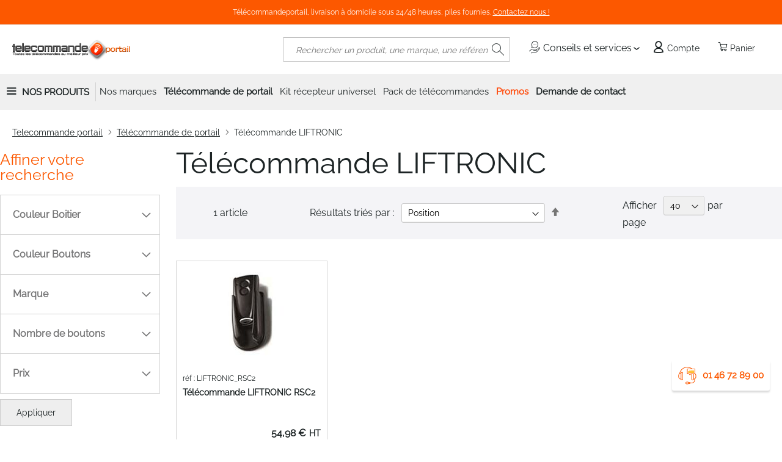

--- FILE ---
content_type: text/html; charset=UTF-8
request_url: https://www.telecommandeportail.net/telecommande-de-portail/telecommande-liftronic.html
body_size: 20755
content:
 <!doctype html><html lang="fr"><head ><script> var LOCALE = 'fr\u002DFR'; var BASE_URL = 'https\u003A\u002F\u002Fwww.telecommandeportail.net\u002F'; var require = { 'baseUrl': 'https\u003A\u002F\u002Fwww.telecommandeportail.net\u002Fstatic\u002Fversion1760614887\u002Ffrontend\u002FGone\u002Fdiffam_bak\u002Ffr_FR' };</script> <meta charset="utf-8"/>
<meta name="title" content="Télécommande LIFTRONIC"/>
<meta name="description" content="Télécommande Portail : Toutes les Télécommandes de portail du marché sont sur le site Télécommande Portail au tarif pro"/>
<meta name="keywords" content="telecommande portail,  telecommande porte garage, bip de portail, kit recepteur universel"/>
<meta name="robots" content="INDEX,FOLLOW"/>
<meta name="viewport" content="width=device-width, initial-scale=1"/>
<meta name="format-detection" content="telephone=no"/>
<title>Télécommande LIFTRONIC</title>
    <link rel="stylesheet" type="text/css" media="all" href="https://www.telecommandeportail.net/static/version1760614887/_cache/merged/f9d8cab2829459f3c949ffd30bf57637.min.css" />
<link rel="stylesheet" type="text/css" media="screen and (min-width: 768px)" href="https://www.telecommandeportail.net/static/version1760614887/frontend/Gone/diffam_bak/fr_FR/css/styles-l.min.css" />

<script type="text/javascript" src="https://www.telecommandeportail.net/static/version1760614887/_cache/merged/08fce100290f719bbe2826d7551cd4c5.min.js"></script>
<link rel="preload" as="font" crossorigin="anonymous" href="https://www.telecommandeportail.net/static/version1760614887/frontend/Gone/diffam_bak/fr_FR/fonts/opensans/light/opensans-300.woff2" />
<link rel="preload" as="font" crossorigin="anonymous" href="https://www.telecommandeportail.net/static/version1760614887/frontend/Gone/diffam_bak/fr_FR/fonts/opensans/regular/opensans-400.woff2" />
<link rel="preload" as="font" crossorigin="anonymous" href="https://www.telecommandeportail.net/static/version1760614887/frontend/Gone/diffam_bak/fr_FR/fonts/opensans/semibold/opensans-600.woff2" />
<link rel="preload" as="font" crossorigin="anonymous" href="https://www.telecommandeportail.net/static/version1760614887/frontend/Gone/diffam_bak/fr_FR/fonts/opensans/bold/opensans-700.woff2" />
<link rel="preload" as="font" crossorigin="anonymous" href="https://www.telecommandeportail.net/static/version1760614887/frontend/Gone/diffam_bak/fr_FR/fonts/Luma-Icons.woff2" />
<link rel="preload" as="font" crossorigin="anonymous" href="https://www.telecommandeportail.net/static/version1760614887/frontend/Gone/diffam_bak/fr_FR/fonts/diffam-icons/Diffam-Icons.woff2" />
<link rel="preload" as="font" crossorigin="anonymous" href="https://www.telecommandeportail.net/static/version1760614887/frontend/Gone/diffam_bak/fr_FR/fonts/roboto/Roboto-Regular.woff2" />
<link rel="preload" as="font" crossorigin="anonymous" href="https://www.telecommandeportail.net/static/version1760614887/frontend/Gone/diffam_bak/fr_FR/fonts/raleway/Raleway-Regular.woff2" />
<link rel="alternate" hreflang="fr-fr" href="https://www.telecommandeportail.net/telecommande-de-portail/telecommande-liftronic.html" />
<link rel="canonical" href="https://www.telecommandeportail.net/telecommande-de-portail/telecommande-liftronic.html" />
<link rel="icon" type="image/x-icon" href="https://www.telecommandeportail.net/media/favicon/websites/3/tpicon2_1.png" />
<link rel="shortcut icon" type="image/x-icon" href="https://www.telecommandeportail.net/media/favicon/websites/3/tpicon2_1.png" />
<meta name="msvalidate.01" content="F74520F43F19B056304206FDA9B71DEE" />
<meta name="google-site-verification" content="TLCHtuYIcmUiIm5kZMpFPVmmoDmCEuQHTNbS9kW0kVo" />   <!-- Google Tag Manager by MagePal --><script type="text/javascript">
    window.dataLayer = window.dataLayer || [];

</script>  <script type="text/x-magento-init">
    {
        "*": {
            "magepalGtmDatalayer": {
                "isCookieRestrictionModeEnabled": 0,
                "currentWebsite": 3,
                "cookieName": "amcookie_allowed",
                "dataLayer": "dataLayer",
                "accountId": "GTM-5B47C6T",
                "data": [{"ecommerce":{"currencyCode":"EUR"},"pageType":"catalog_category_view","list":"category"},{"event":"categoryPage","category":{"id":"997","name":"T\u00e9l\u00e9commande LIFTRONIC","path":"T\u00e9l\u00e9commande de portail > T\u00e9l\u00e9commande LIFTRONIC"}}],
                "isGdprEnabled": 0,
                "gdprOption": 2,
                "addJsInHeader": 0,
                "containerCode": ""
            }
        }
    }</script> <!-- End Google Tag Manager by MagePal --> <script type="text/x-magento-init">
        {
            "*": {
                "Magento_PageCache/js/form-key-provider": {
                    "isPaginationCacheEnabled":
                        0                }
            }
        }</script>    <script>
    document.addEventListener('DOMContentLoaded', function () {
        if (0 === 0) {
            const elements = document.querySelectorAll('.block-content-with-show-navigation');
            elements.forEach(function (element) {
                element.style.display = 'block';
            });
        }
    });</script><style type="text/css">  #ln_slider_rating .ui-slider-range { background: #ddd; width: 11px; position: absolute; } #ln_slider_rating a.ui-slider-handle { width: 8px; cursor: pointer !important; } #ln_slider_rating a.ui-slider-handle:hover { background: #f98b25 !important; } .rating-slider-items { position: relative; top: -4px; } </style></head><body data-container="body" data-mage-init='{"loaderAjax": {}, "loader": { "icon": "https://www.telecommandeportail.net/static/version1760614887/frontend/Gone/diffam_bak/fr_FR/images/loader-2.gif"}}' class="frenchtp page-with-filter page-products categorypath-telecommande-de-portail-telecommande-liftronic category-telecommande-liftronic catalog-category-view page-layout-2columns-left" id="html-body"> <!-- Google Tag Manager by MagePal --> <noscript><iframe src="//www.googletagmanager.com/ns.html?id=GTM-5B47C6T" height="0" width="0" style="display:none;visibility:hidden"></iframe></noscript> <!-- End Google Tag Manager by MagePal --><div style="display: none;"></div>        <script type="text/x-magento-init">
    {
        "*": {
            "Magento_PageBuilder/js/widget-initializer": {
                "config": {"[data-content-type=\"slider\"][data-appearance=\"default\"]":{"Magento_PageBuilder\/js\/content-type\/slider\/appearance\/default\/widget":false},"[data-content-type=\"map\"]":{"Magento_PageBuilder\/js\/content-type\/map\/appearance\/default\/widget":false},"[data-content-type=\"row\"]":{"Magento_PageBuilder\/js\/content-type\/row\/appearance\/default\/widget":false},"[data-content-type=\"tabs\"]":{"Magento_PageBuilder\/js\/content-type\/tabs\/appearance\/default\/widget":false},"[data-content-type=\"slide\"]":{"Magento_PageBuilder\/js\/content-type\/slide\/appearance\/default\/widget":{"buttonSelector":".pagebuilder-slide-button","showOverlay":"hover","dataRole":"slide"}},"[data-content-type=\"banner\"]":{"Magento_PageBuilder\/js\/content-type\/banner\/appearance\/default\/widget":{"buttonSelector":".pagebuilder-banner-button","showOverlay":"hover","dataRole":"banner"}},"[data-content-type=\"buttons\"]":{"Magento_PageBuilder\/js\/content-type\/buttons\/appearance\/inline\/widget":false},"[data-content-type=\"products\"][data-appearance=\"carousel\"]":{"Magento_PageBuilder\/js\/content-type\/products\/appearance\/carousel\/widget":false},"[data-content-type=\"faq\"]":{"Gone_PageBuilder\/js\/content-type\/faq\/appearance\/default\/widget":false}},
                "breakpoints": {"desktop":{"label":"Desktop","stage":true,"default":true,"class":"desktop-switcher","icon":"Magento_PageBuilder::css\/images\/switcher\/switcher-desktop.svg","conditions":{"min-width":"1024px"},"options":{"products":{"default":{"slidesToShow":"5"}}}},"tablet":{"conditions":{"max-width":"1024px","min-width":"768px"},"options":{"products":{"default":{"slidesToShow":"4"},"continuous":{"slidesToShow":"3"}}}},"mobile":{"label":"Mobile","stage":true,"class":"mobile-switcher","icon":"Magento_PageBuilder::css\/images\/switcher\/switcher-mobile.svg","media":"only screen and (max-width: 767px)","conditions":{"max-width":"767px","min-width":"640px"},"options":{"products":{"default":{"slidesToShow":"3"}}}},"mobile-small":{"conditions":{"max-width":"640px"},"options":{"products":{"default":{"slidesToShow":"2"},"continuous":{"slidesToShow":"1"}}}}}            }
        }
    }</script>  <div class="cookie-status-message" id="cookie-status">The store will not work correctly when cookies are disabled.</div> <script type="text&#x2F;javascript">document.querySelector("#cookie-status").style.display = "none";</script> <script type="text/x-magento-init">
    {
        "*": {
            "cookieStatus": {}
        }
    }</script> <script type="text/x-magento-init">
    {
        "*": {
            "mage/cookies": {
                "expires": null,
                "path": "\u002F",
                "domain": ".www.telecommandeportail.net",
                "secure": true,
                "lifetime": "3600"
            }
        }
    }</script>  <noscript><div class="message global noscript"><div class="content"><p><strong>Javascript est désactivé dans votre navigateur.</strong> <span> Pour une meilleure expérience sur notre site, assurez-vous d’activer JavaScript dans votre navigateur.</span></p></div></div></noscript>    <script> window.cookiesConfig = window.cookiesConfig || {}; window.cookiesConfig.secure = true; </script> <script>    require.config({
        map: {
            '*': {
                wysiwygAdapter: 'mage/adminhtml/wysiwyg/tiny_mce/tinymceAdapter'
            }
        }
    });</script> <script>    require.config({
        paths: {
            googleMaps: 'https\u003A\u002F\u002Fmaps.googleapis.com\u002Fmaps\u002Fapi\u002Fjs\u003Fv\u003D3.56\u0026key\u003D'
        },
        config: {
            'Magento_PageBuilder/js/utils/map': {
                style: '',
            },
            'Magento_PageBuilder/js/content-type/map/preview': {
                apiKey: '',
                apiKeyErrorMessage: 'You\u0020must\u0020provide\u0020a\u0020valid\u0020\u003Ca\u0020href\u003D\u0027https\u003A\u002F\u002Fwww.telecommandeportail.net\u002Fadminhtml\u002Fsystem_config\u002Fedit\u002Fsection\u002Fcms\u002F\u0023cms_pagebuilder\u0027\u0020target\u003D\u0027_blank\u0027\u003EGoogle\u0020Maps\u0020API\u0020key\u003C\u002Fa\u003E\u0020to\u0020use\u0020a\u0020map.'
            },
            'Magento_PageBuilder/js/form/element/map': {
                apiKey: '',
                apiKeyErrorMessage: 'You\u0020must\u0020provide\u0020a\u0020valid\u0020\u003Ca\u0020href\u003D\u0027https\u003A\u002F\u002Fwww.telecommandeportail.net\u002Fadminhtml\u002Fsystem_config\u002Fedit\u002Fsection\u002Fcms\u002F\u0023cms_pagebuilder\u0027\u0020target\u003D\u0027_blank\u0027\u003EGoogle\u0020Maps\u0020API\u0020key\u003C\u002Fa\u003E\u0020to\u0020use\u0020a\u0020map.'
            },
        }
    });</script><script>
    require.config({
        shim: {
            'Magento_PageBuilder/js/utils/map': {
                deps: ['googleMaps']
            }
        }
    });</script>    <script nonce="cXExeGZqcDY4aTR0ZnozcHNyNmkxcDA3MXZkdzd1MWI=">
        require([
                'jquery',
                'Mirasvit_SearchAutocomplete/js/autocomplete',
                'Mirasvit_SearchAutocomplete/js/typeahead'
            ], function ($, autocomplete, typeahead) {
                const selector = 'input#search, input#mobile_search, .minisearch input[type="text"]';

                $(document).ready(function () {
                    $('#search_mini_form').prop("minSearchLength", 10000);

                    const $input = $(selector);

                    $input.each(function (index, searchInput) {
                         new autocomplete($(searchInput)).init({"query":"","priceFormat":{"pattern":"%s\u00a0\u20ac","precision":2,"requiredPrecision":2,"decimalSymbol":",","groupSymbol":"\u202f","groupLength":3,"integerRequired":false},"minSearchLength":2,"url":"https:\/\/www.telecommandeportail.net\/searchautocomplete\/ajax\/suggest\/","storeId":"5","delay":300,"isAjaxCartButton":false,"isShowCartButton":false,"isShowImage":true,"isShowPrice":true,"isShowSku":false,"isShowRating":true,"isShowDescription":true,"isShowStockStatus":false,"isShowAdditionalAttributes":false,"isKeepLastSearchRequest":false,"layout":"1column","popularTitle":"Recherches courantes","popularSearches":[],"isTypeaheadEnabled":false,"typeaheadUrl":"https:\/\/www.telecommandeportail.net\/searchautocomplete\/ajax\/typeahead\/","minSuggestLength":2,"currency":"EUR","limit":null,"customerGroupId":0,"filterPosition":"disable","availableOrders":{"_score":"Pertinence","name.sort_name":"Product Name","price_0_3":"Price","my_order.sort_my_order":"Top Ventes"},"defaultOrder":"_score","localStorageFields":{"prevRequestField":"mstLatestRequest","isRestorePrevRequestFlag":"mstIsRestorePrevRequest","isRefererAutocompleteFlag":"mstIsRefererAutocomplete"}});
                    });
                });
            }
        );</script><script id="searchAutocompletePlaceholder" type="text/x-custom-template">
    <div class="mst-searchautocomplete__autocomplete">
        <div class="mst-searchautocomplete__spinner">
            <div class="spinner-item spinner-item-1"></div>
            <div class="spinner-item spinner-item-2"></div>
            <div class="spinner-item spinner-item-3"></div>
            <div class="spinner-item spinner-item-4"></div></div>

        <div class="mst-searchautocomplete__close">&times;</div></div></script><script id="searchAutocompleteWrapper" type="text/x-custom-template">
    <div class="mst-searchautocomplete__wrapper">
        <div class="mst-searchautocomplete__results" data-bind="{
            visible: result().noResults == false,
            css: {
                __all: result().urlAll && result().totalItems > 0
            }
        }">
            <div data-bind="foreach: { data: result().indexes, as: 'index' }">
                <div data-bind="visible: index.totalItems, attr: {class: 'mst-searchautocomplete__index ' + index.identifier}">
                    <div class="mst-searchautocomplete__index-title">
                        <span data-bind="text: index.title"></span>
                        <span data-bind="visible: index.isShowTotals">
                            (<span data-bind="text: index.totalItems"></span>)</span></div>

                    <div class="mst-searchautocomplete__empty-result" data-bind="visible: index.isMisspell == true">
                        <span data-bind="text: index.textMisspell"></span>
                        <span data-bind="text: index.textCorrected"></span></div>

                    <ul data-bind="foreach: { data: index.items, as: 'item' }" aria-label="Search Autocomplete Result">
                        <li data-bind="
                            template: { name: index.identifier, data: item },
                            attr: {class: 'mst-searchautocomplete__item ' + index.identifier},
                            event: { mouseover: $parents[1].onMouseOver, mouseout: $parents[1].onMouseOut, mousedown: $parents[1].onClick },
                            css: {_active: $data.isActive}"></li></ul></div></div>

            <div class="mst-searchautocomplete__show-all" data-bind="visible: result().urlAll && result().totalItems > 0">
                <a data-bind="attr: { href: result().urlAll }">
                    <span data-bind="text: result().textAll"></span></a></div></div>

        <div class="mst-searchautocomplete__empty-result" data-bind="visible: result().noResults == true && !loading()">
            <span data-bind="text: result().textEmpty"></span></div></div></script><script id="popular" type="text/x-custom-template">
    <a class="title" data-bind="text: query"></a></script><script id="magento_search_query" type="text/x-custom-template">
    <a class="title" data-bind="text: query_text, attr: {href: url}, highlight"></a> <span class="num_results" data-bind="text: num_results"></span></script><script id="magento_catalog_product" type="text/x-custom-template">
    <!-- ko if: (imageUrl && $parents[2].config.isShowImage) -->
    <a rel="noreferrer" data-bind="attr: {href: url}">
        <div class="mst-product-image-wrapper"><img data-bind="attr: {src: imageUrl, alt: name}"/></div></a>
    <!-- /ko -->

    <div class="meta">
        <div class="title">
            <a rel="noreferrer" data-bind="html: name, attr: {href: url}, highlight"></a>

            <!-- ko if: (sku && $parents[2].config.isShowSku) -->
            <span class="sku" data-bind="text: sku, highlight"></span>
            <!-- /ko -->

            <!-- ko if: (additionalAttributes && $parents[2].config.isShowAdditionalAttributes) -->
            <div data-bind="foreach: { data: additionalAttributes, as: 'attribute' }">
                <!-- ko if: (attribute) -->
                <div class="additional">
                    <span class="attr-label" data-bind="text: attribute.label"></span>
                    <span class="attr-value" data-bind="text: attribute.value"></span></div>
                <!-- /ko --></div>
            <!-- /ko --></div>

        <!-- ko if: (description && $parents[2].config.isShowDescription) -->
        <div class="description" data-bind="text: description, highlight"></div>
        <!-- /ko -->

        <!-- ko if: (rating && $parents[2].config.isShowRating) -->
        <div>
            <div class="rating-summary">
                <div class="rating-result">
                    <span data-bind="style: { width: rating + '%' }"></span></div></div></div>
        <!-- /ko -->

        <!-- ko if: (stockStatus && $parents[2].config.isShowStockStatus) -->
        <span class="stock_status" data-bind="text: stockStatus, processStockStatus"></span>
        <!-- /ko -->

        <!-- ko if: (addToCartUrl && $parents[2].config.isShowCartButton) -->
        <div class="to-cart">
            <a class="action primary mst__add_to_cart" data-bind="attr: { _href: addToCartUrl }">
                <span>Ajouter au panier</span></a></div>
        <!-- /ko --></div>

    <!-- ko if: (price && $parents[2].config.isShowPrice) -->
    <div class="store">
        <div data-bind="html: price" class="price"></div></div>
    <!-- /ko --></script><script id="magento_catalog_categoryproduct" type="text/x-custom-template">
    <a class="title" data-bind="text: name, attr: {href: url}, highlight"></a></script><script id="magento_catalog_category" type="text/x-custom-template">
    <a class="title" data-bind="html: name, attr: {href: url}, highlight"></a></script><script id="magento_cms_page" type="text/x-custom-template">
    <a class="title" data-bind="text: name, attr: {href: url}, highlight"></a></script><script id="magento_catalog_attribute" type="text/x-custom-template">
    <a class="title" data-bind="text: name, attr: {href: url}, highlight"></a></script><script id="magento_catalog_attribute_2" type="text/x-custom-template">
    <a class="title" data-bind="text: name, attr: {href: url}, highlight"></a></script><script id="magento_catalog_attribute_3" type="text/x-custom-template">
    <a class="title" data-bind="text: name, attr: {href: url}, highlight"></a></script><script id="magento_catalog_attribute_4" type="text/x-custom-template">
    <a class="title" data-bind="text: name, attr: {href: url}, highlight"></a></script><script id="magento_catalog_attribute_5" type="text/x-custom-template">
    <a class="title" data-bind="text: name, attr: {href: url}, highlight"></a></script><script id="mirasvit_kb_article" type="text/x-custom-template">
    <a class="title" data-bind="text: name, attr: {href: url}, highlight"></a></script><script id="external_wordpress_post" type="text/x-custom-template">
    <a class="title" data-bind="text: name, attr: {href: url}, highlight"></a></script><script id="amasty_blog_post" type="text/x-custom-template">
    <a class="title" data-bind="text: name, attr: {href: url}, highlight"></a></script><script id="amasty_faq_question" type="text/x-custom-template">
    <a class="title" data-bind="text: name, attr: {href: url}, highlight"></a></script><script id="magefan_blog_post" type="text/x-custom-template">
    <a class="title" data-bind="text: name, attr: {href: url}, highlight"></a></script><script id="mageplaza_blog_post" type="text/x-custom-template">
    <a class="title" data-bind="text: name, attr: {href: url}, highlight"></a></script><script id="aheadworks_blog_post" type="text/x-custom-template">
    <a class="title" data-bind="text: name, attr: {href: url}, highlight"></a></script><script id="mirasvit_blog_post" type="text/x-custom-template">
    <a class="title" data-bind="text: name, attr: {href: url}, highlight"></a></script><script id="mirasvit_gry_registry" type="text/x-custom-template">
    <a class="title" data-bind="text: title, attr: {href: url}, highlight"></a>
    <p data-bind="text: name, highlight"></p></script><script id="ves_blog_post" type="text/x-custom-template">
    <a class="title" data-bind="text: name, attr: {href: url}, highlight"></a></script><script id="fishpig_glossary_word" type="text/x-custom-template">
    <a class="title" data-bind="text: name, attr: {href: url}, highlight"></a></script><script id="blackbird_contentmanager_content" type="text/x-custom-template">
    <a class="title" data-bind="text: name, attr: {href: url}, highlight"></a></script><script id="mirasvit_brand_page" type="text/x-custom-template">
    <a class="title" data-bind="text: name, attr: {href: url}, highlight"></a></script>  <div class="page-wrapper"><header class="page-header"><div class="panel wrapper"><div class="panel header"><ul class="header links"></ul> <div class="top-menu-text"><span class="text">Télécommandeportail, livraison à domicile sous 24/48 heures, piles fournies. <a href="/contact">Contactez nous ! </a></span></div></div></div><div class="header content"> <span data-action="toggle-nav" class="action nav-toggle"><span>Basculer la navigation</span></span> <a class="logo" href="https://www.telecommandeportail.net/" title="T&#xE9;l&#xE9;commandePortail" aria-label="store logo"><img src="https://www.telecommandeportail.net/media/logo/websites/3/telecommandeportail.png" title="T&#xE9;l&#xE9;commandePortail" alt="T&#xE9;l&#xE9;commandePortail" width="195" height="40" /></a> <div data-block="minicart" class="minicart-wrapper"><span class="action showcart" data-bind="scope: 'minicart_content'"><span class="text">Panier</span> <span class="counter qty empty" data-bind="css: { empty: !!getCartParam('summary_count') == false && !isLoading() }, blockLoader: isLoading"><span class="counter-number"><!-- ko text: getCartParam('summary_count') --><!-- /ko --></span></span> <span class="counter-label" data-bind="css: { empty: !!getCartParam('summary_count') == false && !isLoading() }, blockLoader: isLoading"><!-- ko if: getCartParam('summary_count') --><!-- ko text: getCartParam('summary_count') --><!-- /ko --><!-- ko i18n: 'article(s)' --><!-- /ko --><!-- /ko --></span></span>  <div class="block block-minicart" data-role="dropdownDialog" data-mage-init='{"dropdownDialog":{ "appendTo":"[data-block=minicart]", "triggerTarget":".showcart", "timeout": "2000", "closeOnMouseLeave": false, "closeOnEscape": true, "triggerClass":"active", "parentClass":"active", "buttons":[]}}'><div id="minicart-content-wrapper" data-bind="scope: 'minicart_content'"><!-- ko template: getTemplate() --><!-- /ko --></div></div> <script>window.checkout = {"shoppingCartUrl":"https:\/\/www.telecommandeportail.net\/checkout\/cart\/","checkoutUrl":"https:\/\/www.telecommandeportail.net\/checkout\/","updateItemQtyUrl":"https:\/\/www.telecommandeportail.net\/checkout\/sidebar\/updateItemQty\/","removeItemUrl":"https:\/\/www.telecommandeportail.net\/checkout\/sidebar\/removeItem\/","imageTemplate":"Magento_Catalog\/product\/image_with_borders","baseUrl":"https:\/\/www.telecommandeportail.net\/","minicartMaxItemsVisible":3,"websiteId":"3","maxItemsToDisplay":10,"storeId":"5","storeGroupId":"3","customerLoginUrl":"https:\/\/www.telecommandeportail.net\/customer\/account\/login\/","isRedirectRequired":false,"autocomplete":"off","captcha":{"user_login":{"isCaseSensitive":false,"imageHeight":50,"imageSrc":"","refreshUrl":"https:\/\/www.telecommandeportail.net\/captcha\/refresh\/","isRequired":false,"timestamp":1765070675}}}</script> <script type="text/x-magento-init">
    {
        "[data-block='minicart']": {
            "Magento_Ui/js/core/app": {"components":{"minicart_content":{"children":{"subtotal.container":{"children":{"subtotal":{"children":{"subtotal.totals":{"config":{"display_cart_subtotal_incl_tax":0,"display_cart_subtotal_excl_tax":0,"template":"Magento_Tax\/checkout\/minicart\/subtotal\/totals"},"children":{"subtotal.totals.msrp":{"component":"Magento_Msrp\/js\/view\/checkout\/minicart\/subtotal\/totals","config":{"displayArea":"minicart-subtotal-hidden","template":"Magento_Msrp\/checkout\/minicart\/subtotal\/totals"}}},"component":"Magento_Tax\/js\/view\/checkout\/minicart\/subtotal\/totals"}},"component":"uiComponent","config":{"template":"Magento_Checkout\/minicart\/subtotal"}}},"component":"uiComponent","config":{"displayArea":"subtotalContainer"}},"item.renderer":{"component":"Magento_Checkout\/js\/view\/cart-item-renderer","config":{"displayArea":"defaultRenderer","template":"Magento_Checkout\/minicart\/item\/default"},"children":{"item.image":{"component":"Magento_Catalog\/js\/view\/image","config":{"template":"Magento_Catalog\/product\/image","displayArea":"itemImage"}},"checkout.cart.item.price.sidebar":{"component":"uiComponent","config":{"template":"Magento_Checkout\/minicart\/item\/price","displayArea":"priceSidebar"}},"checkout.cart.item.brand.sidebar":{"component":"uiComponent","config":{"template":"Mageplaza_Shopbybrand\/minicart\/item\/brand","displayArea":"priceSidebar"}}}},"extra_info":{"component":"uiComponent","config":{"displayArea":"extraInfo"},"children":{"alma.eligibility":{"component":"Alma_MonthlyPayments\/js\/view\/checkout\/minicart\/eligibility","config":{"template":"Alma_MonthlyPayments\/checkout\/minicart\/eligibility"}}}},"promotion":{"component":"uiComponent","config":{"displayArea":"promotion"}}},"config":{"itemRenderer":{"default":"defaultRenderer","simple":"defaultRenderer","virtual":"defaultRenderer"},"template":"Magento_Checkout\/minicart\/content"},"component":"Magento_Checkout\/js\/view\/minicart"}},"types":[]}        },
        "*": {
            "Magento_Ui/js/block-loader": "https\u003A\u002F\u002Fwww.telecommandeportail.net\u002Fstatic\u002Fversion1760614887\u002Ffrontend\u002FGone\u002Fdiffam_bak\u002Ffr_FR\u002Fimages\u002Floader\u002D1.gif"
        }
    }</script></div><!-- 410 override --><script type="text/javascript">
    require([
        "jquery",
        "domReady!"
    ], function($){
        $('body').on("click", ".more.qty-button, .less.qty-button", function() { 
            let currentQty = $(this).siblings('.cart-item-qty').val();
            let iid = $(this).siblings('.update-cart-item').attr('data-cart-item');

            if($(this).hasClass('more')){
                let newValue = parseInt(currentQty) + 1;
                $(this).siblings('.cart-item-qty').val(newValue);
                $(this).siblings('.cart-item-qty').attr('data-item-qty', newValue);
                $('#update-cart-item-'+iid).click();
            } else {
                if(parseInt(currentQty) > 0){
                    let newValue = parseInt(currentQty) - 1;
                    $(this).siblings('.cart-item-qty').val(newValue);
                    $(this).siblings('.cart-item-qty').attr('data-item-qty', newValue);
                    $('#update-cart-item-'+iid).click();
                }
            }
        });
    });</script> <div class="header-links-container"> <div class="services-container"><span class="header-link advices-services quatrecentdix" data-atc="L2NvbnNlaWxzLXNlcnZpY2Vz"><span class="icon icon-services"></span> Conseils et services</span> <ul class="popin-links"><span class="arrow-up"></span>  <li> <span class="link quatrecentdix" data-atc="L2ZhcQ==">Faq</span></li> </ul></div> <div class="header-account-link"><!-- BLOCK customer --> <!-- /BLOCK customer --> <a class="header-link account quatrecentdix" data-atc="aHR0cHM6Ly93d3cudGVsZWNvbW1hbmRlcG9ydGFpbC5uZXQvY3VzdG9tZXIvYWNjb3VudC9sb2dpbi8="><span class="icon icon-account"></span> Compte</a></div></div>  <div class="block block-search"><div class="block block-title"><strong>Rechercher</strong></div><div class="block block-content"><form class="form minisearch" id="search_mini_form" action="https://www.telecommandeportail.net/catalogsearch/result/" method="get"> <div class="field search"><label class="label" for="search" data-role="minisearch-label"><span>Rechercher</span></label> <div class="control"><input id="search" data-mage-init='{ "quickSearch": { "formSelector": "#search_mini_form", "url": "https://www.telecommandeportail.net/search/ajax/suggest/", "destinationSelector": "#search_autocomplete", "minSearchLength": "2" } }' type="text" name="q" value="" placeholder="Rechercher&#x20;un&#x20;produit,&#x20;une&#x20;marque,&#x20;une&#x20;r&#xE9;f&#xE9;rence..." class="input-text" maxlength="128" role="combobox" aria-haspopup="false" aria-autocomplete="both" autocomplete="off" aria-expanded="false"/><div id="search_autocomplete" class="search-autocomplete"></div> <div class="nested"><a class="action advanced" href="https://www.telecommandeportail.net/catalogsearch/advanced/" data-action="advanced-search">Recherche Avancée</a></div></div></div><div class="actions"><button type="submit" title="Rechercher" class="action search" aria-label="Search" ><span>Rechercher</span></button></div></form></div></div><ul class="compare wrapper"> <li class="item link compare" data-bind="scope: 'compareProducts'" data-role="compare-products-link"><a class="action compare no-display" title="Comparer&#x20;des&#x20;produits" data-bind="attr: {'href': compareProducts().listUrl}, css: {'no-display': !compareProducts().count}" >Comparer des produits <span class="counter qty" data-bind="text: compareProducts().countCaption"></span></a></li> <script type="text/x-magento-init">
{"[data-role=compare-products-link]": {"Magento_Ui/js/core/app": {"components":{"compareProducts":{"component":"Magento_Catalog\/js\/view\/compare-products"}}}}}</script></ul> <script>
    require([
        'jquery',
        'Amasty_RequestQuote/js/actions/hide',
        'Amasty_RequestQuote/js/actions/empty_cart_button'
    ], function ($, hide, emptyCartButton) {
        hide();
        emptyCartButton();
    });</script></div></header>  <div class="sections nav-sections"> <div class="section-items nav-sections-items" data-mage-init='{"tabs":{"openedState":"active"}}'>  <div class="section-item-title nav-sections-item-title" data-role="collapsible"><a class="nav-sections-item-switch" data-toggle="switch" href="#store.menu">Menu</a></div><div class="section-item-content nav-sections-item-content" id="store.menu" data-role="content">   <nav class="navigation gone_navigation" data-action="navigation"><ul class="header-menu-general-links"> <li class="all-product-link-wrapper"><span data-role="link" tabindex="0" class="all-product-link collapsed">Nos Produits</span></li>  <ul id="header-menu-all-product" class="collapsed"><button type="button" class="go-back"><span>Retour</span></button> <li  class="level0 nav-1 category-item first level-top"><span role="link" tabindex="0"  class="level-top clk-link quatrecentdix"  data-atc="aHR0cHM6Ly93d3cudGVsZWNvbW1hbmRlcG9ydGFpbC5uZXQva2l0LXJlY2VwdGV1ci11bml2ZXJzZWwuaHRtbA==" ><span>Kit récepteur universel</span></span></li><li  class="level0 nav-2 category-item level-top"><span role="link" tabindex="0"  class="level-top clk-link quatrecentdix"  data-atc="aHR0cHM6Ly93d3cudGVsZWNvbW1hbmRlcG9ydGFpbC5uZXQvcGlsZXMtZGUtdGVsZWNvbW1hbmRlLmh0bWw=" ><span>Pile de télécommande</span></span></li><li  class="level0 nav-3 category-item level-top"><span role="link" tabindex="0"  class="level-top clk-link quatrecentdix"  data-atc="aHR0cHM6Ly93d3cudGVsZWNvbW1hbmRlcG9ydGFpbC5uZXQvbGVzLXByb21vcy5odG1s" ><span>Les promos</span></span></li><li  class="level0 nav-4 category-item level-top parent"><span role="link" tabindex="0"  class="level-top clk-link quatrecentdix"  data-atc="aHR0cHM6Ly93d3cudGVsZWNvbW1hbmRlcG9ydGFpbC5uZXQvdGVsZWNvbW1hbmRlLWRlLXBvcnRhaWwuaHRtbA==" data-options='{"follow":false}'><span>Télécommande de portail</span></span><ul class="level0 submenu"><li  class="level1 nav-4-1 category-item first"><span role="link" tabindex="0" class="clk-link quatrecentdix"  data-atc="aHR0cHM6Ly93d3cudGVsZWNvbW1hbmRlcG9ydGFpbC5uZXQvdGVsZWNvbW1hbmRlLWRlLXBvcnRhaWwvdGVsZWNvbW1hbmRlLWFhYmlzLmh0bWw=" ><span>Télécommande AABIS</span></span></li><li  class="level1 nav-4-2 category-item"><span role="link" tabindex="0" class="clk-link quatrecentdix"  data-atc="aHR0cHM6Ly93d3cudGVsZWNvbW1hbmRlcG9ydGFpbC5uZXQvdGVsZWNvbW1hbmRlLWRlLXBvcnRhaWwvdGVsZWNvbW1hbmRlLWFkeXguaHRtbA==" ><span>Télécommande ADYX</span></span></li><li  class="level1 nav-4-3 category-item"><span role="link" tabindex="0" class="clk-link quatrecentdix"  data-atc="aHR0cHM6Ly93d3cudGVsZWNvbW1hbmRlcG9ydGFpbC5uZXQvdGVsZWNvbW1hbmRlLWRlLXBvcnRhaWwvdGVsZWNvbW1hbmRlLWFsYmFuby5odG1s" ><span>Télécommande ALBANO</span></span></li><li  class="level1 nav-4-4 category-item"><span role="link" tabindex="0" class="clk-link quatrecentdix"  data-atc="aHR0cHM6Ly93d3cudGVsZWNvbW1hbmRlcG9ydGFpbC5uZXQvdGVsZWNvbW1hbmRlLWRlLXBvcnRhaWwvdGVsZWNvbW1hbmRlLWFsbG1hdGljLmh0bWw=" ><span>Télécommande ALLMATIC</span></span></li><li  class="level1 nav-4-5 category-item"><span role="link" tabindex="0" class="clk-link quatrecentdix"  data-atc="aHR0cHM6Ly93d3cudGVsZWNvbW1hbmRlcG9ydGFpbC5uZXQvdGVsZWNvbW1hbmRlLWRlLXBvcnRhaWwvdGVsZWNvbW1hbmRlLWFsbHRyb25pay5odG1s" ><span>Télécommande ALLTRONIK</span></span></li><li  class="level1 nav-4-6 category-item"><span role="link" tabindex="0" class="clk-link quatrecentdix"  data-atc="aHR0cHM6Ly93d3cudGVsZWNvbW1hbmRlcG9ydGFpbC5uZXQvdGVsZWNvbW1hbmRlLWRlLXBvcnRhaWwvdGVsZWNvbW1hbmRlLWFsdWx1eC5odG1s" ><span>Télécommande ALULUX</span></span></li><li  class="level1 nav-4-7 category-item"><span role="link" tabindex="0" class="clk-link quatrecentdix"  data-atc="aHR0cHM6Ly93d3cudGVsZWNvbW1hbmRlcG9ydGFpbC5uZXQvdGVsZWNvbW1hbmRlLWRlLXBvcnRhaWwvdGVsZWNvbW1hbmRlLWFwZXJ0by5odG1s" ><span>Télécommande APERTO</span></span></li><li  class="level1 nav-4-8 category-item"><span role="link" tabindex="0" class="clk-link quatrecentdix"  data-atc="aHR0cHM6Ly93d3cudGVsZWNvbW1hbmRlcG9ydGFpbC5uZXQvdGVsZWNvbW1hbmRlLWRlLXBvcnRhaWwvdGVsZWNvbW1hbmRlLWFwcHJvdmFscy5odG1s" ><span>Télécommande APPROVALS</span></span></li><li  class="level1 nav-4-9 category-item"><span role="link" tabindex="0" class="clk-link quatrecentdix"  data-atc="aHR0cHM6Ly93d3cudGVsZWNvbW1hbmRlcG9ydGFpbC5uZXQvdGVsZWNvbW1hbmRlLWRlLXBvcnRhaWwvdGVsZWNvbW1hbmRlLWFwcmltYXRpYy5odG1s" ><span>Télécommande APRIMATIC</span></span></li><li  class="level1 nav-4-10 category-item"><span role="link" tabindex="0" class="clk-link quatrecentdix"  data-atc="aHR0cHM6Ly93d3cudGVsZWNvbW1hbmRlcG9ydGFpbC5uZXQvdGVsZWNvbW1hbmRlLWRlLXBvcnRhaWwvdGVsZWNvbW1hbmRlLWFzdHJlbGwuaHRtbA==" ><span>Télécommande ASTRELL</span></span></li><li  class="level1 nav-4-11 category-item"><span role="link" tabindex="0" class="clk-link quatrecentdix"  data-atc="aHR0cHM6Ly93d3cudGVsZWNvbW1hbmRlcG9ydGFpbC5uZXQvdGVsZWNvbW1hbmRlLWRlLXBvcnRhaWwvdGVsZWNvbW1hbmRlLWF1dG9raXQuaHRtbA==" ><span>Télécommande AUTOKIT</span></span></li><li  class="level1 nav-4-12 category-item"><span role="link" tabindex="0" class="clk-link quatrecentdix"  data-atc="aHR0cHM6Ly93d3cudGVsZWNvbW1hbmRlcG9ydGFpbC5uZXQvdGVsZWNvbW1hbmRlLWRlLXBvcnRhaWwvdGVsZWNvbW1hbmRlLWF2aWRzZW4uaHRtbA==" ><span>Télécommande AVIDSEN</span></span></li><li  class="level1 nav-4-13 category-item"><span role="link" tabindex="0" class="clk-link quatrecentdix"  data-atc="aHR0cHM6Ly93d3cudGVsZWNvbW1hbmRlcG9ydGFpbC5uZXQvdGVsZWNvbW1hbmRlLWRlLXBvcnRhaWwvdGVsZWNvbW1hbmRlLWJhbmR5LW9uZS5odG1s" ><span>Télécommande BANDY-ONE</span></span></li><li  class="level1 nav-4-14 category-item"><span role="link" tabindex="0" class="clk-link quatrecentdix"  data-atc="aHR0cHM6Ly93d3cudGVsZWNvbW1hbmRlcG9ydGFpbC5uZXQvdGVsZWNvbW1hbmRlLWRlLXBvcnRhaWwvdGVsZWNvbW1hbmRlLWItYi5odG1s" ><span>Télécommande B-B</span></span></li><li  class="level1 nav-4-15 category-item"><span role="link" tabindex="0" class="clk-link quatrecentdix"  data-atc="aHR0cHM6Ly93d3cudGVsZWNvbW1hbmRlcG9ydGFpbC5uZXQvdGVsZWNvbW1hbmRlLWRlLXBvcnRhaWwvdGVsZWNvbW1hbmRlLWJlbmluY2EuaHRtbA==" ><span>Télécommande BENINCA</span></span></li><li  class="level1 nav-4-16 category-item"><span role="link" tabindex="0" class="clk-link quatrecentdix"  data-atc="aHR0cHM6Ly93d3cudGVsZWNvbW1hbmRlcG9ydGFpbC5uZXQvdGVsZWNvbW1hbmRlLWRlLXBvcnRhaWwvdGVsZWNvbW1hbmRlLWJlcm5lci5odG1s" ><span>Télécommande BERNER</span></span></li><li  class="level1 nav-4-17 category-item"><span role="link" tabindex="0" class="clk-link quatrecentdix"  data-atc="aHR0cHM6Ly93d3cudGVsZWNvbW1hbmRlcG9ydGFpbC5uZXQvdGVsZWNvbW1hbmRlLWRlLXBvcnRhaWwvdGVsZWNvbW1hbmRlLWJlc2lkZS5odG1s" ><span>Télécommande BESIDE</span></span></li><li  class="level1 nav-4-18 category-item"><span role="link" tabindex="0" class="clk-link quatrecentdix"  data-atc="aHR0cHM6Ly93d3cudGVsZWNvbW1hbmRlcG9ydGFpbC5uZXQvdGVsZWNvbW1hbmRlLWRlLXBvcnRhaWwvdGVsZWNvbW1hbmRlLWJmdC5odG1s" ><span>Télécommande BFT</span></span></li><li  class="level1 nav-4-19 category-item"><span role="link" tabindex="0" class="clk-link quatrecentdix"  data-atc="aHR0cHM6Ly93d3cudGVsZWNvbW1hbmRlcG9ydGFpbC5uZXQvdGVsZWNvbW1hbmRlLWRlLXBvcnRhaWwvdGVsZWNvbW1hbmRlLWJ5b3UuaHRtbA==" ><span>Télécommande BYOU</span></span></li><li  class="level1 nav-4-20 category-item"><span role="link" tabindex="0" class="clk-link quatrecentdix"  data-atc="aHR0cHM6Ly93d3cudGVsZWNvbW1hbmRlcG9ydGFpbC5uZXQvdGVsZWNvbW1hbmRlLWRlLXBvcnRhaWwvdGVsZWNvbW1hbmRlLWNhbWUuaHRtbA==" ><span>Télécommande CAME</span></span></li><li  class="level1 nav-4-21 category-item"><span role="link" tabindex="0" class="clk-link quatrecentdix"  data-atc="aHR0cHM6Ly93d3cudGVsZWNvbW1hbmRlcG9ydGFpbC5uZXQvdGVsZWNvbW1hbmRlLWRlLXBvcnRhaWwvdGVsZWNvbW1hbmRlLWNhcmRpbi5odG1s" ><span>Télécommande CARDIN</span></span></li><li  class="level1 nav-4-22 category-item"><span role="link" tabindex="0" class="clk-link quatrecentdix"  data-atc="aHR0cHM6Ly93d3cudGVsZWNvbW1hbmRlcG9ydGFpbC5uZXQvdGVsZWNvbW1hbmRlLWRlLXBvcnRhaWwvdGVsZWNvbW1hbmRlLWNhc2FsaS5odG1s" ><span>Télécommande CASALI</span></span></li><li  class="level1 nav-4-23 category-item"><span role="link" tabindex="0" class="clk-link quatrecentdix"  data-atc="aHR0cHM6Ly93d3cudGVsZWNvbW1hbmRlcG9ydGFpbC5uZXQvdGVsZWNvbW1hbmRlLWRlLXBvcnRhaWwvdGVsZWNvbW1hbmRlLWNhc2l0Lmh0bWw=" ><span>Télécommande CASIT</span></span></li><li  class="level1 nav-4-24 category-item"><span role="link" tabindex="0" class="clk-link quatrecentdix"  data-atc="aHR0cHM6Ly93d3cudGVsZWNvbW1hbmRlcG9ydGFpbC5uZXQvdGVsZWNvbW1hbmRlLWRlLXBvcnRhaWwvdGVsZWNvbW1hbmRlLWNoYW1iZXJsYWluLmh0bWw=" ><span>Télécommande CHAMBERLAIN</span></span></li><li  class="level1 nav-4-25 category-item"><span role="link" tabindex="0" class="clk-link quatrecentdix"  data-atc="aHR0cHM6Ly93d3cudGVsZWNvbW1hbmRlcG9ydGFpbC5uZXQvdGVsZWNvbW1hbmRlLWRlLXBvcnRhaWwvdGVsZWNvbW1hbmRlLWNwcy5odG1s" ><span>Télécommande CPS</span></span></li><li  class="level1 nav-4-26 category-item"><span role="link" tabindex="0" class="clk-link quatrecentdix"  data-atc="aHR0cHM6Ly93d3cudGVsZWNvbW1hbmRlcG9ydGFpbC5uZXQvdGVsZWNvbW1hbmRlLWRlLXBvcnRhaWwvdGVsZWNvbW1hbmRlLWNyYXdmb3JkLmh0bWw=" ><span>Télécommande CRAWFORD</span></span></li><li  class="level1 nav-4-27 category-item"><span role="link" tabindex="0" class="clk-link quatrecentdix"  data-atc="aHR0cHM6Ly93d3cudGVsZWNvbW1hbmRlcG9ydGFpbC5uZXQvdGVsZWNvbW1hbmRlLWRlLXBvcnRhaWwvdGVsZWNvbW1hbmRlLWRhYWMuaHRtbA==" ><span>Télécommande DAAC</span></span></li><li  class="level1 nav-4-28 category-item"><span role="link" tabindex="0" class="clk-link quatrecentdix"  data-atc="aHR0cHM6Ly93d3cudGVsZWNvbW1hbmRlcG9ydGFpbC5uZXQvdGVsZWNvbW1hbmRlLWRlLXBvcnRhaWwvdGVsZWNvbW1hbmRlLWRhc3BpLmh0bWw=" ><span>Télécommande DASPI</span></span></li><li  class="level1 nav-4-29 category-item"><span role="link" tabindex="0" class="clk-link quatrecentdix"  data-atc="aHR0cHM6Ly93d3cudGVsZWNvbW1hbmRlcG9ydGFpbC5uZXQvdGVsZWNvbW1hbmRlLWRlLXBvcnRhaWwvdGVsZWNvbW1hbmRlLWpjbS5odG1s" ><span>Télécommande JCM</span></span></li><li  class="level1 nav-4-30 category-item"><span role="link" tabindex="0" class="clk-link quatrecentdix"  data-atc="aHR0cHM6Ly93d3cudGVsZWNvbW1hbmRlcG9ydGFpbC5uZXQvdGVsZWNvbW1hbmRlLWRlLXBvcnRhaWwvdGVsZWNvbW1hbmRlLWRlYS5odG1s" ><span>Télécommande DEA</span></span></li><li  class="level1 nav-4-31 category-item"><span role="link" tabindex="0" class="clk-link quatrecentdix"  data-atc="aHR0cHM6Ly93d3cudGVsZWNvbW1hbmRlcG9ydGFpbC5uZXQvdGVsZWNvbW1hbmRlLWRlLXBvcnRhaWwvdGVsZWNvbW1hbmRlLWRlbG1hLmh0bWw=" ><span>Télécommande DELMA</span></span></li><li  class="level1 nav-4-32 category-item"><span role="link" tabindex="0" class="clk-link quatrecentdix"  data-atc="aHR0cHM6Ly93d3cudGVsZWNvbW1hbmRlcG9ydGFpbC5uZXQvdGVsZWNvbW1hbmRlLWRlLXBvcnRhaWwvdGVsZWNvbW1hbmRlLWRlbHRyb24uaHRtbA==" ><span>Télécommande DELTRON</span></span></li><li  class="level1 nav-4-33 category-item"><span role="link" tabindex="0" class="clk-link quatrecentdix"  data-atc="aHR0cHM6Ly93d3cudGVsZWNvbW1hbmRlcG9ydGFpbC5uZXQvdGVsZWNvbW1hbmRlLWRlLXBvcnRhaWwvdGVsZWNvbW1hbmRlLWRpYWdyYWwuaHRtbA==" ><span>Télécommande DIAGRAL</span></span></li><li  class="level1 nav-4-34 category-item"><span role="link" tabindex="0" class="clk-link quatrecentdix"  data-atc="aHR0cHM6Ly93d3cudGVsZWNvbW1hbmRlcG9ydGFpbC5uZXQvdGVsZWNvbW1hbmRlLWRlLXBvcnRhaWwvdGVsZWNvbW1hbmRlLWRpY2tlcnQuaHRtbA==" ><span>Télécommande DICKERT</span></span></li><li  class="level1 nav-4-35 category-item"><span role="link" tabindex="0" class="clk-link quatrecentdix"  data-atc="aHR0cHM6Ly93d3cudGVsZWNvbW1hbmRlcG9ydGFpbC5uZXQvdGVsZWNvbW1hbmRlLWRlLXBvcnRhaWwvdGVsZWNvbW1hbmRlLWRpdGVjLmh0bWw=" ><span>Télécommande DITEC</span></span></li><li  class="level1 nav-4-36 category-item"><span role="link" tabindex="0" class="clk-link quatrecentdix"  data-atc="aHR0cHM6Ly93d3cudGVsZWNvbW1hbmRlcG9ydGFpbC5uZXQvdGVsZWNvbW1hbmRlLWRlLXBvcnRhaWwvdGVsZWNvbW1hbmRlLWRvbWF0ZWFtLmh0bWw=" ><span>Télécommande DOMATEAM</span></span></li><li  class="level1 nav-4-37 category-item"><span role="link" tabindex="0" class="clk-link quatrecentdix"  data-atc="aHR0cHM6Ly93d3cudGVsZWNvbW1hbmRlcG9ydGFpbC5uZXQvdGVsZWNvbW1hbmRlLWRlLXBvcnRhaWwvdGVsZWNvbW1hbmRlLWRvcm1hLmh0bWw=" ><span>Télécommande DORMA</span></span></li><li  class="level1 nav-4-38 category-item"><span role="link" tabindex="0" class="clk-link quatrecentdix"  data-atc="aHR0cHM6Ly93d3cudGVsZWNvbW1hbmRlcG9ydGFpbC5uZXQvdGVsZWNvbW1hbmRlLWRlLXBvcnRhaWwvdGVsZWNvbW1hbmRlLWR1Y2F0aS5odG1s" ><span>Télécommande DUCATI</span></span></li><li  class="level1 nav-4-39 category-item"><span role="link" tabindex="0" class="clk-link quatrecentdix"  data-atc="aHR0cHM6Ly93d3cudGVsZWNvbW1hbmRlcG9ydGFpbC5uZXQvdGVsZWNvbW1hbmRlLWRlLXBvcnRhaWwvdGVsZWNvbW1hbmRlLWVjb3N0YXIuaHRtbA==" ><span>Télécommande ECOSTAR</span></span></li><li  class="level1 nav-4-40 category-item"><span role="link" tabindex="0" class="clk-link quatrecentdix"  data-atc="aHR0cHM6Ly93d3cudGVsZWNvbW1hbmRlcG9ydGFpbC5uZXQvdGVsZWNvbW1hbmRlLWRlLXBvcnRhaWwvdGVsZWNvbW1hbmRlLWhvcm1hbm4uaHRtbA==" ><span>Télécommande HÖRMANN</span></span></li><li  class="level1 nav-4-41 category-item"><span role="link" tabindex="0" class="clk-link quatrecentdix"  data-atc="aHR0cHM6Ly93d3cudGVsZWNvbW1hbmRlcG9ydGFpbC5uZXQvdGVsZWNvbW1hbmRlLWRlLXBvcnRhaWwvdGVsZWNvbW1hbmRlLWUta2luZy5odG1s" ><span>Télécommande E-KING</span></span></li><li  class="level1 nav-4-42 category-item"><span role="link" tabindex="0" class="clk-link quatrecentdix"  data-atc="aHR0cHM6Ly93d3cudGVsZWNvbW1hbmRlcG9ydGFpbC5uZXQvdGVsZWNvbW1hbmRlLWRlLXBvcnRhaWwvdGVsZWNvbW1hbmRlLWVsZWsuaHRtbA==" ><span>Télécommande ELEK</span></span></li><li  class="level1 nav-4-43 category-item"><span role="link" tabindex="0" class="clk-link quatrecentdix"  data-atc="aHR0cHM6Ly93d3cudGVsZWNvbW1hbmRlcG9ydGFpbC5uZXQvdGVsZWNvbW1hbmRlLWRlLXBvcnRhaWwvdGVsZWNvbW1hbmRlLWVtZXJhdWRlLmh0bWw=" ><span>Télécommande EMERAUDE</span></span></li><li  class="level1 nav-4-44 category-item"><span role="link" tabindex="0" class="clk-link quatrecentdix"  data-atc="aHR0cHM6Ly93d3cudGVsZWNvbW1hbmRlcG9ydGFpbC5uZXQvdGVsZWNvbW1hbmRlLWRlLXBvcnRhaWwvdGVsZWNvbW1hbmRlLWV1cm9wZS1hdXRvLmh0bWw=" ><span>Télécommande EUROPE-AUTO</span></span></li><li  class="level1 nav-4-45 category-item"><span role="link" tabindex="0" class="clk-link quatrecentdix"  data-atc="aHR0cHM6Ly93d3cudGVsZWNvbW1hbmRlcG9ydGFpbC5uZXQvdGVsZWNvbW1hbmRlLWRlLXBvcnRhaWwvdGVsZWNvbW1hbmRlLWV4dGVsLmh0bWw=" ><span>Télécommande EXTEL</span></span></li><li  class="level1 nav-4-46 category-item"><span role="link" tabindex="0" class="clk-link quatrecentdix"  data-atc="aHR0cHM6Ly93d3cudGVsZWNvbW1hbmRlcG9ydGFpbC5uZXQvdGVsZWNvbW1hbmRlLWRlLXBvcnRhaWwvdGVsZWNvbW1hbmRlLWZhYWMuaHRtbA==" ><span>Télécommande FAAC</span></span></li><li  class="level1 nav-4-47 category-item"><span role="link" tabindex="0" class="clk-link quatrecentdix"  data-atc="aHR0cHM6Ly93d3cudGVsZWNvbW1hbmRlcG9ydGFpbC5uZXQvdGVsZWNvbW1hbmRlLWRlLXBvcnRhaWwvdGVsZWNvbW1hbmRlLWZhZGluaS5odG1s" ><span>Télécommande FADINI</span></span></li><li  class="level1 nav-4-48 category-item"><span role="link" tabindex="0" class="clk-link quatrecentdix"  data-atc="aHR0cHM6Ly93d3cudGVsZWNvbW1hbmRlcG9ydGFpbC5uZXQvdGVsZWNvbW1hbmRlLWRlLXBvcnRhaWwvdGVsZWNvbW1hbmRlLWdhbW1hLmh0bWw=" ><span>Télécommande GAMMA</span></span></li><li  class="level1 nav-4-49 category-item"><span role="link" tabindex="0" class="clk-link quatrecentdix"  data-atc="aHR0cHM6Ly93d3cudGVsZWNvbW1hbmRlcG9ydGFpbC5uZXQvdGVsZWNvbW1hbmRlLWRlLXBvcnRhaWwvdGVsZWNvbW1hbmRlLWdhcG9zYS5odG1s" ><span>Télécommande GAPOSA</span></span></li><li  class="level1 nav-4-50 category-item"><span role="link" tabindex="0" class="clk-link quatrecentdix"  data-atc="aHR0cHM6Ly93d3cudGVsZWNvbW1hbmRlcG9ydGFpbC5uZXQvdGVsZWNvbW1hbmRlLWRlLXBvcnRhaWwvdGVsZWNvbW1hbmRlLWdlbml1cy5odG1s" ><span>Télécommande GENIUS</span></span></li><li  class="level1 nav-4-51 category-item"><span role="link" tabindex="0" class="clk-link quatrecentdix"  data-atc="aHR0cHM6Ly93d3cudGVsZWNvbW1hbmRlcG9ydGFpbC5uZXQvdGVsZWNvbW1hbmRlLWRlLXBvcnRhaWwvdGVsZWNvbW1hbmRlLWdpYmlkaS5odG1s" ><span>Télécommande GIBIDI</span></span></li><li  class="level1 nav-4-52 category-item"><span role="link" tabindex="0" class="clk-link quatrecentdix"  data-atc="aHR0cHM6Ly93d3cudGVsZWNvbW1hbmRlcG9ydGFpbC5uZXQvdGVsZWNvbW1hbmRlLWRlLXBvcnRhaWwvdGVsZWNvbW1hbmRlLWd1bGxpdmVyLmh0bWw=" ><span>Télécommande GULLIVER</span></span></li><li  class="level1 nav-4-53 category-item"><span role="link" tabindex="0" class="clk-link quatrecentdix"  data-atc="aHR0cHM6Ly93d3cudGVsZWNvbW1hbmRlcG9ydGFpbC5uZXQvdGVsZWNvbW1hbmRlLWRlLXBvcnRhaWwvdGVsZWNvbW1hbmRlLWd5cGFzcy5odG1s" ><span>Télécommande GYPASS</span></span></li><li  class="level1 nav-4-54 category-item"><span role="link" tabindex="0" class="clk-link quatrecentdix"  data-atc="aHR0cHM6Ly93d3cudGVsZWNvbW1hbmRlcG9ydGFpbC5uZXQvdGVsZWNvbW1hbmRlLWRlLXBvcnRhaWwvdGVsZWNvbW1hbmRlLWhvbWVudHJ5Lmh0bWw=" ><span>Télécommande HOMENTRY</span></span></li><li  class="level1 nav-4-55 category-item"><span role="link" tabindex="0" class="clk-link quatrecentdix"  data-atc="aHR0cHM6Ly93d3cudGVsZWNvbW1hbmRlcG9ydGFpbC5uZXQvdGVsZWNvbW1hbmRlLWRlLXBvcnRhaWwvdGVsZWNvbW1hbmRlLWh5cGVycGhvbmUuaHRtbA==" ><span>Télécommande HYPERPHONE</span></span></li><li  class="level1 nav-4-56 category-item"><span role="link" tabindex="0" class="clk-link quatrecentdix"  data-atc="aHR0cHM6Ly93d3cudGVsZWNvbW1hbmRlcG9ydGFpbC5uZXQvdGVsZWNvbW1hbmRlLWRlLXBvcnRhaWwvdGVsZWNvbW1hbmRlLWl1cHBpdGVyLmh0bWw=" ><span>Télécommande IUPPITER</span></span></li><li  class="level1 nav-4-57 category-item"><span role="link" tabindex="0" class="clk-link quatrecentdix"  data-atc="aHR0cHM6Ly93d3cudGVsZWNvbW1hbmRlcG9ydGFpbC5uZXQvdGVsZWNvbW1hbmRlLWRlLXBvcnRhaWwvdGVsZWNvbW1hbmRlLWpsLmh0bWw=" ><span>Télécommande JL</span></span></li><li  class="level1 nav-4-58 category-item"><span role="link" tabindex="0" class="clk-link quatrecentdix"  data-atc="aHR0cHM6Ly93d3cudGVsZWNvbW1hbmRlcG9ydGFpbC5uZXQvdGVsZWNvbW1hbmRlLWRlLXBvcnRhaWwvdGVsZWNvbW1hbmRlLWpvbGx5LW1vdG9yLmh0bWw=" ><span>Télécommande JOLLY-MOTOR</span></span></li><li  class="level1 nav-4-59 category-item"><span role="link" tabindex="0" class="clk-link quatrecentdix"  data-atc="aHR0cHM6Ly93d3cudGVsZWNvbW1hbmRlcG9ydGFpbC5uZXQvdGVsZWNvbW1hbmRlLWRlLXBvcnRhaWwvdGVsZWNvbW1hbmRlLWtpbmctZ2F0ZXMuaHRtbA==" ><span>Télécommande KING GATES</span></span></li><li  class="level1 nav-4-60 category-item"><span role="link" tabindex="0" class="clk-link quatrecentdix"  data-atc="aHR0cHM6Ly93d3cudGVsZWNvbW1hbmRlcG9ydGFpbC5uZXQvY2F0YWxvZy9jYXRlZ29yeS92aWV3L3MvdGVsZWNvbW1hbmRlLWxhYmVsL2lkLzQyNDkv" ><span>Télécommande LABEL</span></span></li><li  class="level1 nav-4-61 category-item"><span role="link" tabindex="0" class="clk-link quatrecentdix"  data-atc="aHR0cHM6Ly93d3cudGVsZWNvbW1hbmRlcG9ydGFpbC5uZXQvdGVsZWNvbW1hbmRlLWRlLXBvcnRhaWwvdGVsZWNvbW1hbmRlLWxlYi5odG1s" ><span>Télécommande LEB</span></span></li><li  class="level1 nav-4-62 category-item"><span role="link" tabindex="0" class="clk-link quatrecentdix"  data-atc="aHR0cHM6Ly93d3cudGVsZWNvbW1hbmRlcG9ydGFpbC5uZXQvdGVsZWNvbW1hbmRlLWRlLXBvcnRhaWwvdGVsZWNvbW1hbmRlLWxpZmUuaHRtbA==" ><span>Télécommande LIFE</span></span></li><li  class="level1 nav-4-63 category-item"><span role="link" tabindex="0" class="clk-link quatrecentdix"  data-atc="aHR0cHM6Ly93d3cudGVsZWNvbW1hbmRlcG9ydGFpbC5uZXQvdGVsZWNvbW1hbmRlLWRlLXBvcnRhaWwvdGVsZWNvbW1hbmRlLWxpZnRtYXN0ZXIuaHRtbA==" ><span>Télécommande LIFTMASTER</span></span></li><li  class="level1 nav-4-64 category-item"><span role="link" tabindex="0" class="clk-link quatrecentdix"  data-atc="aHR0cHM6Ly93d3cudGVsZWNvbW1hbmRlcG9ydGFpbC5uZXQvdGVsZWNvbW1hbmRlLWRlLXBvcnRhaWwvdGVsZWNvbW1hbmRlLWxpZnRyb25pYy5odG1s" ><span>Télécommande LIFTRONIC</span></span></li><li  class="level1 nav-4-65 category-item"><span role="link" tabindex="0" class="clk-link quatrecentdix"  data-atc="aHR0cHM6Ly93d3cudGVsZWNvbW1hbmRlcG9ydGFpbC5uZXQvdGVsZWNvbW1hbmRlLWRlLXBvcnRhaWwvdGVsZWNvbW1hbmRlLWxpbXVzLW9uZS5odG1s" ><span>Télécommande LIMUS ONE</span></span></li><li  class="level1 nav-4-66 category-item"><span role="link" tabindex="0" class="clk-link quatrecentdix"  data-atc="aHR0cHM6Ly93d3cudGVsZWNvbW1hbmRlcG9ydGFpbC5uZXQvdGVsZWNvbW1hbmRlLWRlLXBvcnRhaWwvdGVsZWNvbW1hbmRlLWxpbmRwb2ludG5lci5odG1s" ><span>Télécommande LINDPOINTNER</span></span></li><li  class="level1 nav-4-67 category-item"><span role="link" tabindex="0" class="clk-link quatrecentdix"  data-atc="aHR0cHM6Ly93d3cudGVsZWNvbW1hbmRlcG9ydGFpbC5uZXQvdGVsZWNvbW1hbmRlLWRlLXBvcnRhaWwvdGVsZWNvbW1hbmRlLW1hcmFudGVjLmh0bWw=" ><span>Télécommande MARANTEC</span></span></li><li  class="level1 nav-4-68 category-item"><span role="link" tabindex="0" class="clk-link quatrecentdix"  data-atc="aHR0cHM6Ly93d3cudGVsZWNvbW1hbmRlcG9ydGFpbC5uZXQvdGVsZWNvbW1hbmRlLWRlLXBvcnRhaWwvdGVsZWNvbW1hbmRlLW1hc3RlcmtleS5odG1s" ><span>Télécommande MASTERKEY</span></span></li><li  class="level1 nav-4-69 category-item"><span role="link" tabindex="0" class="clk-link quatrecentdix"  data-atc="aHR0cHM6Ly93d3cudGVsZWNvbW1hbmRlcG9ydGFpbC5uZXQvdGVsZWNvbW1hbmRlLWRlLXBvcnRhaWwvdGVsZWNvbW1hbmRlLW1hLXN5c3RlbS5odG1s" ><span>Télécommande MA-SYSTEM</span></span></li><li  class="level1 nav-4-70 category-item"><span role="link" tabindex="0" class="clk-link quatrecentdix"  data-atc="aHR0cHM6Ly93d3cudGVsZWNvbW1hbmRlcG9ydGFpbC5uZXQvdGVsZWNvbW1hbmRlLWRlLXBvcnRhaWwvdGVsZWNvbW1hbmRlLW1ob3VzZS5odG1s" ><span>Télécommande MHOUSE</span></span></li><li  class="level1 nav-4-71 category-item"><span role="link" tabindex="0" class="clk-link quatrecentdix"  data-atc="aHR0cHM6Ly93d3cudGVsZWNvbW1hbmRlcG9ydGFpbC5uZXQvdGVsZWNvbW1hbmRlLWRlLXBvcnRhaWwvdGVsZWNvbW1hbmRlLW1rLXRlY2huby5odG1s" ><span>Télécommande MK-TECHNO</span></span></li><li  class="level1 nav-4-72 category-item"><span role="link" tabindex="0" class="clk-link quatrecentdix"  data-atc="aHR0cHM6Ly93d3cudGVsZWNvbW1hbmRlcG9ydGFpbC5uZXQvdGVsZWNvbW1hbmRlLWRlLXBvcnRhaWwvdGVsZWNvbW1hbmRlLW1vbnNlaWduZXVyLmh0bWw=" ><span>Télécommande MONSEIGNEUR</span></span></li><li  class="level1 nav-4-73 category-item"><span role="link" tabindex="0" class="clk-link quatrecentdix"  data-atc="aHR0cHM6Ly93d3cudGVsZWNvbW1hbmRlcG9ydGFpbC5uZXQvdGVsZWNvbW1hbmRlLWRlLXBvcnRhaWwvdGVsZWNvbW1hbmRlLW1vdG9ybGlmdC5odG1s" ><span>Télécommande MOTORLIFT</span></span></li><li  class="level1 nav-4-74 category-item"><span role="link" tabindex="0" class="clk-link quatrecentdix"  data-atc="aHR0cHM6Ly93d3cudGVsZWNvbW1hbmRlcG9ydGFpbC5uZXQvdGVsZWNvbW1hbmRlLWRlLXBvcnRhaWwvdGVsZWNvbW1hbmRlLW5ldWtpcmNoZW4uaHRtbA==" ><span>Télécommande NORMSTAHL</span></span></li><li  class="level1 nav-4-75 category-item"><span role="link" tabindex="0" class="clk-link quatrecentdix"  data-atc="aHR0cHM6Ly93d3cudGVsZWNvbW1hbmRlcG9ydGFpbC5uZXQvdGVsZWNvbW1hbmRlLWRlLXBvcnRhaWwvdGVsZWNvbW1hbmRlLW5pY2UuaHRtbA==" ><span>Télécommande NICE</span></span></li><li  class="level1 nav-4-76 category-item"><span role="link" tabindex="0" class="clk-link quatrecentdix"  data-atc="aHR0cHM6Ly93d3cudGVsZWNvbW1hbmRlcG9ydGFpbC5uZXQvdGVsZWNvbW1hbmRlLWRlLXBvcnRhaWwvdGVsZWNvbW1hbmRlLW5vdm9mZXJtLmh0bWw=" ><span>Télécommande NOVOFERM</span></span></li><li  class="level1 nav-4-77 category-item"><span role="link" tabindex="0" class="clk-link quatrecentdix"  data-atc="aHR0cHM6Ly93d3cudGVsZWNvbW1hbmRlcG9ydGFpbC5uZXQvdGVsZWNvbW1hbmRlLWRlLXBvcnRhaWwvdGVsZWNvbW1hbmRlLW5vdm90ZWNuaWNhLmh0bWw=" ><span>Télécommande NOVOTECNICA</span></span></li><li  class="level1 nav-4-78 category-item"><span role="link" tabindex="0" class="clk-link quatrecentdix"  data-atc="aHR0cHM6Ly93d3cudGVsZWNvbW1hbmRlcG9ydGFpbC5uZXQvdGVsZWNvbW1hbmRlLWRlLXBvcnRhaWwvdGVsZWNvbW1hbmRlLW8tby5odG1s" ><span>Télécommande O-O</span></span></li><li  class="level1 nav-4-79 category-item"><span role="link" tabindex="0" class="clk-link quatrecentdix"  data-atc="aHR0cHM6Ly93d3cudGVsZWNvbW1hbmRlcG9ydGFpbC5uZXQvdGVsZWNvbW1hbmRlLWRlLXBvcnRhaWwvdGVsZWNvbW1hbmRlLW9wZW4tb3V0Lmh0bWw=" ><span>Télécommande OPEN-OUT</span></span></li><li  class="level1 nav-4-80 category-item"><span role="link" tabindex="0" class="clk-link quatrecentdix"  data-atc="aHR0cHM6Ly93d3cudGVsZWNvbW1hbmRlcG9ydGFpbC5uZXQvdGVsZWNvbW1hbmRlLWRlLXBvcnRhaWwvdGVsZWNvbW1hbmRlLXByYXN0ZWwuaHRtbA==" ><span>Télécommande PRASTEL</span></span></li><li  class="level1 nav-4-81 category-item"><span role="link" tabindex="0" class="clk-link quatrecentdix"  data-atc="aHR0cHM6Ly93d3cudGVsZWNvbW1hbmRlcG9ydGFpbC5uZXQvdGVsZWNvbW1hbmRlLWRlLXBvcnRhaWwvdGVsZWNvbW1hbmRlLXByb2VtLmh0bWw=" ><span>Télécommande PROEM</span></span></li><li  class="level1 nav-4-82 category-item"><span role="link" tabindex="0" class="clk-link quatrecentdix"  data-atc="aHR0cHM6Ly93d3cudGVsZWNvbW1hbmRlcG9ydGFpbC5uZXQvdGVsZWNvbW1hbmRlLWRlLXBvcnRhaWwvdGVsZWNvbW1hbmRlLXByb2dldC5odG1s" ><span>Télécommande PROGET</span></span></li><li  class="level1 nav-4-83 category-item"><span role="link" tabindex="0" class="clk-link quatrecentdix"  data-atc="aHR0cHM6Ly93d3cudGVsZWNvbW1hbmRlcG9ydGFpbC5uZXQvdGVsZWNvbW1hbmRlLWRlLXBvcnRhaWwvdGVsZWNvbW1hbmRlLXByb21hdGVyLmh0bWw=" ><span>Télécommande PROMATER</span></span></li><li  class="level1 nav-4-84 category-item"><span role="link" tabindex="0" class="clk-link quatrecentdix"  data-atc="aHR0cHM6Ly93d3cudGVsZWNvbW1hbmRlcG9ydGFpbC5uZXQvdGVsZWNvbW1hbmRlLWRlLXBvcnRhaWwvdGVsZWNvbW1hbmRlLXF1YXNhci5odG1s" ><span>Télécommande QUASAR</span></span></li><li  class="level1 nav-4-85 category-item"><span role="link" tabindex="0" class="clk-link quatrecentdix"  data-atc="aHR0cHM6Ly93d3cudGVsZWNvbW1hbmRlcG9ydGFpbC5uZXQvdGVsZWNvbW1hbmRlLWRlLXBvcnRhaWwvdGVsZWNvbW1hbmRlLXJhZGVtYWNoZXIuaHRtbA==" ><span>Télécommande RADEMACHER</span></span></li><li  class="level1 nav-4-86 category-item"><span role="link" tabindex="0" class="clk-link quatrecentdix"  data-atc="aHR0cHM6Ly93d3cudGVsZWNvbW1hbmRlcG9ydGFpbC5uZXQvdGVsZWNvbW1hbmRlLWRlLXBvcnRhaWwvdGVsZWNvbW1hbmRlLXJlbW9jb24uaHRtbA==" ><span>Télécommande REMOCON</span></span></li><li  class="level1 nav-4-87 category-item"><span role="link" tabindex="0" class="clk-link quatrecentdix"  data-atc="aHR0cHM6Ly93d3cudGVsZWNvbW1hbmRlcG9ydGFpbC5uZXQvdGVsZWNvbW1hbmRlLWRlLXBvcnRhaWwvdGVsZWNvbW1hbmRlLXJpYi5odG1s" ><span>Télécommande RIB</span></span></li><li  class="level1 nav-4-88 category-item"><span role="link" tabindex="0" class="clk-link quatrecentdix"  data-atc="aHR0cHM6Ly93d3cudGVsZWNvbW1hbmRlcG9ydGFpbC5uZXQvdGVsZWNvbW1hbmRlLWRlLXBvcnRhaWwvdGVsZWNvbW1hbmRlLXJvbmR5Lmh0bWw=" ><span>Télécommande RONDY</span></span></li><li  class="level1 nav-4-89 category-item"><span role="link" tabindex="0" class="clk-link quatrecentdix"  data-atc="aHR0cHM6Ly93d3cudGVsZWNvbW1hbmRlcG9ydGFpbC5uZXQvdGVsZWNvbW1hbmRlLWRlLXBvcnRhaWwvdGVsZWNvbW1hbmRlLXNhZmFyaS5odG1s" ><span>Télécommande SAFARI</span></span></li><li  class="level1 nav-4-90 category-item"><span role="link" tabindex="0" class="clk-link quatrecentdix"  data-atc="aHR0cHM6Ly93d3cudGVsZWNvbW1hbmRlcG9ydGFpbC5uZXQvdGVsZWNvbW1hbmRlLWRlLXBvcnRhaWwvdGVsZWNvbW1hbmRlLXNlYS5odG1s" ><span>Télécommande SEA</span></span></li><li  class="level1 nav-4-91 category-item"><span role="link" tabindex="0" class="clk-link quatrecentdix"  data-atc="aHR0cHM6Ly93d3cudGVsZWNvbW1hbmRlcG9ydGFpbC5uZXQvdGVsZWNvbW1hbmRlLWRlLXBvcnRhaWwvdGVsZWNvbW1hbmRlLXNlYXYuaHRtbA==" ><span>Télécommande SEAV</span></span></li><li  class="level1 nav-4-92 category-item"><span role="link" tabindex="0" class="clk-link quatrecentdix"  data-atc="aHR0cHM6Ly93d3cudGVsZWNvbW1hbmRlcG9ydGFpbC5uZXQvdGVsZWNvbW1hbmRlLWRlLXBvcnRhaWwvdGVsZWNvbW1hbmRlLXNlbnRpbmVsLmh0bWw=" ><span>Télécommande SENTINEL</span></span></li><li  class="level1 nav-4-93 category-item"><span role="link" tabindex="0" class="clk-link quatrecentdix"  data-atc="aHR0cHM6Ly93d3cudGVsZWNvbW1hbmRlcG9ydGFpbC5uZXQvdGVsZWNvbW1hbmRlLWRlLXBvcnRhaWwvdGVsZWNvbW1hbmRlLXNlcmFpLmh0bWw=" ><span>Télécommande SERAI</span></span></li><li  class="level1 nav-4-94 category-item"><span role="link" tabindex="0" class="clk-link quatrecentdix"  data-atc="aHR0cHM6Ly93d3cudGVsZWNvbW1hbmRlcG9ydGFpbC5uZXQvdGVsZWNvbW1hbmRlLWRlLXBvcnRhaWwvdGVsZWNvbW1hbmRlLXNpbWJhLmh0bWw=" ><span>Télécommande SIMBA</span></span></li><li  class="level1 nav-4-95 category-item"><span role="link" tabindex="0" class="clk-link quatrecentdix"  data-atc="aHR0cHM6Ly93d3cudGVsZWNvbW1hbmRlcG9ydGFpbC5uZXQvdGVsZWNvbW1hbmRlLWRlLXBvcnRhaWwvdGVsZWNvbW1hbmRlLXNpbWlub3IuaHRtbA==" ><span>Télécommande SIMINOR</span></span></li><li  class="level1 nav-4-96 category-item"><span role="link" tabindex="0" class="clk-link quatrecentdix"  data-atc="aHR0cHM6Ly93d3cudGVsZWNvbW1hbmRlcG9ydGFpbC5uZXQvdGVsZWNvbW1hbmRlLWRlLXBvcnRhaWwvdGVsZWNvbW1hbmRlLXNpbXUuaHRtbA==" ><span>Télécommande SIMU</span></span></li><li  class="level1 nav-4-97 category-item"><span role="link" tabindex="0" class="clk-link quatrecentdix"  data-atc="aHR0cHM6Ly93d3cudGVsZWNvbW1hbmRlcG9ydGFpbC5uZXQvdGVsZWNvbW1hbmRlLWRlLXBvcnRhaWwvdGVsZWNvbW1hbmRlLXNpbmRhdXIuaHRtbA==" ><span>Télécommande SINDAUR</span></span></li><li  class="level1 nav-4-98 category-item"><span role="link" tabindex="0" class="clk-link quatrecentdix"  data-atc="aHR0cHM6Ly93d3cudGVsZWNvbW1hbmRlcG9ydGFpbC5uZXQvdGVsZWNvbW1hbmRlLWRlLXBvcnRhaWwvdGVsZWNvbW1hbmRlLXNreW1hc3Rlci5odG1s" ><span>Télécommande SKYMASTER</span></span></li><li  class="level1 nav-4-99 category-item"><span role="link" tabindex="0" class="clk-link quatrecentdix"  data-atc="aHR0cHM6Ly93d3cudGVsZWNvbW1hbmRlcG9ydGFpbC5uZXQvdGVsZWNvbW1hbmRlLWRlLXBvcnRhaWwvdGVsZWNvbW1hbmRlLXNvZGlzbW8uaHRtbA==" ><span>Télécommande SODISMO</span></span></li><li  class="level1 nav-4-100 category-item"><span role="link" tabindex="0" class="clk-link quatrecentdix"  data-atc="aHR0cHM6Ly93d3cudGVsZWNvbW1hbmRlcG9ydGFpbC5uZXQvdGVsZWNvbW1hbmRlLWRlLXBvcnRhaWwvdGVsZWNvbW1hbmRlLXNvbWZ5Lmh0bWw=" ><span>Télécommande SOMFY</span></span></li><li  class="level1 nav-4-101 category-item"><span role="link" tabindex="0" class="clk-link quatrecentdix"  data-atc="aHR0cHM6Ly93d3cudGVsZWNvbW1hbmRlcG9ydGFpbC5uZXQvdGVsZWNvbW1hbmRlLWRlLXBvcnRhaWwvdGVsZWNvbW1hbmRlLXNvbW1lci5odG1s" ><span>Télécommande SOMMER</span></span></li><li  class="level1 nav-4-102 category-item"><span role="link" tabindex="0" class="clk-link quatrecentdix"  data-atc="aHR0cHM6Ly93d3cudGVsZWNvbW1hbmRlcG9ydGFpbC5uZXQvdGVsZWNvbW1hbmRlLWRlLXBvcnRhaWwvdGVsZWNvbW1hbmRlLXN0YWdub2xpLmh0bWw=" ><span>Télécommande STAGNOLI</span></span></li><li  class="level1 nav-4-103 category-item"><span role="link" tabindex="0" class="clk-link quatrecentdix"  data-atc="aHR0cHM6Ly93d3cudGVsZWNvbW1hbmRlcG9ydGFpbC5uZXQvdGVsZWNvbW1hbmRlLWRlLXBvcnRhaWwvdGVsZWNvbW1hbmRlLXRhdS5odG1s" ><span>Télécommande TAU</span></span></li><li  class="level1 nav-4-104 category-item"><span role="link" tabindex="0" class="clk-link quatrecentdix"  data-atc="aHR0cHM6Ly93d3cudGVsZWNvbW1hbmRlcG9ydGFpbC5uZXQvdGVsZWNvbW1hbmRlLWRlLXBvcnRhaWwvdGVsZWNvbW1hbmRlLXRlY25vbWF0aWMuaHRtbA==" ><span>Télécommande TECNOMATIC</span></span></li><li  class="level1 nav-4-105 category-item"><span role="link" tabindex="0" class="clk-link quatrecentdix"  data-atc="aHR0cHM6Ly93d3cudGVsZWNvbW1hbmRlcG9ydGFpbC5uZXQvdGVsZWNvbW1hbmRlLWRlLXBvcnRhaWwvdGVsZWNvbW1hbmRlLXRlZHNlbi5odG1s" ><span>Télécommande TEDSEN</span></span></li><li  class="level1 nav-4-106 category-item"><span role="link" tabindex="0" class="clk-link quatrecentdix"  data-atc="aHR0cHM6Ly93d3cudGVsZWNvbW1hbmRlcG9ydGFpbC5uZXQvdGVsZWNvbW1hbmRlLWRlLXBvcnRhaWwvdGVsZWNvbW1hbmRlLXRlbGNvbWEuaHRtbA==" ><span>Télécommande TELCOMA</span></span></li><li  class="level1 nav-4-107 category-item"><span role="link" tabindex="0" class="clk-link quatrecentdix"  data-atc="aHR0cHM6Ly93d3cudGVsZWNvbW1hbmRlcG9ydGFpbC5uZXQvdGVsZWNvbW1hbmRlLWRlLXBvcnRhaWwvdGVsZWNvbW1hbmRlLXRlbGVjby5odG1s" ><span>Télécommande TELECO</span></span></li><li  class="level1 nav-4-108 category-item"><span role="link" tabindex="0" class="clk-link quatrecentdix"  data-atc="aHR0cHM6Ly93d3cudGVsZWNvbW1hbmRlcG9ydGFpbC5uZXQvdGVsZWNvbW1hbmRlLWRlLXBvcnRhaWwvdGVsZWNvbW1hbmRlLXRvcmFnLmh0bWw=" ><span>Télécommande TORAG</span></span></li><li  class="level1 nav-4-109 category-item"><span role="link" tabindex="0" class="clk-link quatrecentdix"  data-atc="aHR0cHM6Ly93d3cudGVsZWNvbW1hbmRlcG9ydGFpbC5uZXQvdGVsZWNvbW1hbmRlLWRlLXBvcnRhaWwvdGVsZWNvbW1hbmRlLXRvcm1hdGljLmh0bWw=" ><span>Télécommande TORMATIC</span></span></li><li  class="level1 nav-4-110 category-item"><span role="link" tabindex="0" class="clk-link quatrecentdix"  data-atc="aHR0cHM6Ly93d3cudGVsZWNvbW1hbmRlcG9ydGFpbC5uZXQvdGVsZWNvbW1hbmRlLWRlLXBvcnRhaWwvdGVsZWNvbW1hbmRlLXR1YmF1dG8uaHRtbA==" ><span>Télécommande TUBAUTO</span></span></li><li  class="level1 nav-4-111 category-item"><span role="link" tabindex="0" class="clk-link quatrecentdix"  data-atc="aHR0cHM6Ly93d3cudGVsZWNvbW1hbmRlcG9ydGFpbC5uZXQvdGVsZWNvbW1hbmRlLWRlLXBvcnRhaWwvdGVsZWNvbW1hbmRlLXYyLmh0bWw=" ><span>Télécommande V2</span></span></li><li  class="level1 nav-4-112 category-item"><span role="link" tabindex="0" class="clk-link quatrecentdix"  data-atc="aHR0cHM6Ly93d3cudGVsZWNvbW1hbmRlcG9ydGFpbC5uZXQvdGVsZWNvbW1hbmRlLWRlLXBvcnRhaWwvdGVsZWNvbW1hbmRlLXdheW5lLmh0bWw=" ><span>Télécommande WAYNE</span></span></li><li  class="level1 nav-4-113 category-item"><span role="link" tabindex="0" class="clk-link quatrecentdix"  data-atc="aHR0cHM6Ly93d3cudGVsZWNvbW1hbmRlcG9ydGFpbC5uZXQvdGVsZWNvbW1hbmRlLWRlLXBvcnRhaWwvdGVsZWNvbW1hbmRlLXdlY2xhLmh0bWw=" ><span>Télécommande WECLA</span></span></li><li  class="level1 nav-4-114 category-item"><span role="link" tabindex="0" class="clk-link quatrecentdix"  data-atc="aHR0cHM6Ly93d3cudGVsZWNvbW1hbmRlcG9ydGFpbC5uZXQvdGVsZWNvbW1hbmRlLWRlLXBvcnRhaWwvdGVsZWNvbW1hbmRlLXB1am9sLmh0bWw=" ><span>Télécommande PUJOL</span></span></li><li  class="level1 nav-4-115 category-item last"><span role="link" tabindex="0" class="clk-link quatrecentdix"  data-atc="aHR0cHM6Ly93d3cudGVsZWNvbW1hbmRlcG9ydGFpbC5uZXQvdGVsZWNvbW1hbmRlLWRlLXBvcnRhaWwvdGVsZWNvbW1hbmRlLWRvaXRyYW5kLmh0bWw=" ><span>Télécommande DOITRAND</span></span></li><li><span class='menu-link-see-more clk-link quatrecentdix'
                data-atc='aHR0cHM6Ly93d3cudGVsZWNvbW1hbmRlcG9ydGFpbC5uZXQvdGVsZWNvbW1hbmRlLWRlLXBvcnRhaWwuaHRtbA=='>Voir tou(te)s les "Télécommande de portail"</span></li></ul></li><li  class="level0 nav-5 category-item last level-top"><span role="link" tabindex="0"  class="level-top clk-link quatrecentdix"  data-atc="aHR0cHM6Ly93d3cudGVsZWNvbW1hbmRlcG9ydGFpbC5uZXQvcGFja3MtZGUtdGVsZWNvbW1hbmRlcy5odG1s" ><span>Pack de télécommandes</span></span></li></ul>  <li class="level0 level-top "> <span tabindex="0" class="quatrecentdix level-top" data-atc="aHR0cHM6Ly93d3cudGVsZWNvbW1hbmRlcG9ydGFpbC5uZXQvYnJhbmQuaHRtbA=="  ><span >Nos marques</span> </span> </li>  <li class="level0 level-top "> <span tabindex="0" class="quatrecentdix level-top" data-atc="aHR0cHM6Ly93d3cudGVsZWNvbW1hbmRlcG9ydGFpbC5uZXQvdGVsZWNvbW1hbmRlLWRlLXBvcnRhaWwuaHRtbA=="  ><span  style="font-weight:700;" >Télécommande de portail</span> </span> </li>  <li class="level0 level-top "> <span tabindex="0" class="quatrecentdix level-top" data-atc="aHR0cHM6Ly93d3cudGVsZWNvbW1hbmRlcG9ydGFpbC5uZXQva2l0LXJlY2VwdGV1ci11bml2ZXJzZWwuaHRtbA=="  ><span >Kit récepteur universel</span> </span> </li>  <li class="level0 level-top "> <span tabindex="0" class="quatrecentdix level-top" data-atc="aHR0cHM6Ly93d3cudGVsZWNvbW1hbmRlcG9ydGFpbC5uZXQvcGFja3MtZGUtdGVsZWNvbW1hbmRlcy5odG1s"  ><span >Pack de télécommandes</span> </span> </li>  <li class="level0 level-top "> <span tabindex="0" class="quatrecentdix level-top" data-atc="aHR0cHM6Ly93d3cudGVsZWNvbW1hbmRlcG9ydGFpbC5uZXQvbGVzLXByb21vcy5odG1s"  ><span  style="font-weight:700;color:#FF4B0C;" >Promos</span> </span> </li>  <li class="level0 level-top "> <span tabindex="0" class="quatrecentdix level-top" data-atc="aHR0cHM6Ly93d3cudGVsZWNvbW1hbmRlcG9ydGFpbC5uZXQvY29udGFjdC8="  ><span  style="font-weight:700;" >Demande de contact</span> </span> </li> </ul></nav></div>  <div class="section-item-title nav-sections-item-title" data-role="collapsible"><a class="nav-sections-item-switch" data-toggle="switch" href="#store.links">Compte</a></div><div class="section-item-content nav-sections-item-content" id="store.links" data-role="content"><!-- Account links --></div>  <div class="section-item-title nav-sections-item-title" data-role="collapsible"><a class="nav-sections-item-switch" data-toggle="switch" href="#store.settings">Paramètres</a></div><div class="section-item-content nav-sections-item-content" id="store.settings" data-role="content">       <div class="switcher currency switcher-currency" id="switcher-currency-nav"><strong class="label switcher-label"><span>Devise</span></strong> <div class="actions dropdown options switcher-options"><div class="action toggle switcher-trigger" id="switcher-currency-trigger-nav" data-mage-init='{"dropdown":{}}' data-toggle="dropdown" data-trigger-keypress-button="true"><strong class="language-EUR"><span>EUR - euro</span></strong></div><ul class="dropdown switcher-dropdown" data-target="dropdown">  <li class="currency-GBP switcher-option"><a href="#" data-post='{"action":"https:\/\/www.telecommandeportail.net\/directory\/currency\/switch\/","data":{"currency":"GBP","uenc":"aHR0cHM6Ly93d3cudGVsZWNvbW1hbmRlcG9ydGFpbC5uZXQvdGVsZWNvbW1hbmRlLWRlLXBvcnRhaWwvdGVsZWNvbW1hbmRlLWxpZnRyb25pYy5odG1s"}}'>GBP - livre sterling</a></li>      <li class="currency-USD switcher-option"><a href="#" data-post='{"action":"https:\/\/www.telecommandeportail.net\/directory\/currency\/switch\/","data":{"currency":"USD","uenc":"aHR0cHM6Ly93d3cudGVsZWNvbW1hbmRlcG9ydGFpbC5uZXQvdGVsZWNvbW1hbmRlLWRlLXBvcnRhaWwvdGVsZWNvbW1hbmRlLWxpZnRyb25pYy5odG1s"}}'>USD - dollar des États-Unis</a></li>  </ul></div></div></div></div></div>  <div class="breadcrumbs"><ul class="items"> <li class="item home"> <a href="https://www.telecommandeportail.net/" title="Aller à la page d’accueil" >Telecommande portail</a> </li>  <li class="item category933"> <a href="https://www.telecommandeportail.net/telecommande-de-portail.html" title="" >Télécommande de portail</a> </li>  <li class="item category997"> <strong>Télécommande LIFTRONIC</strong> </li> </ul></div>  <script type="application/ld+json">
            {
                "@context": "http://schema.org",
                "@type": "BreadcrumbList",
                "itemListElement": [

                 {
                        "@type": "ListItem",
                        "position": 1,
                        "item": {
                                                            "@id": "https://www.telecommandeportail.net/",
                             "name": "Telecommande portail"
                        }
                    }
                                             ,
                       {
                        "@type": "ListItem",
                        "position": 2,
                        "item": {
                                                            "@id": "https://www.telecommandeportail.net/telecommande-de-portail.html",
                             "name": "Télécommande de portail"
                        }
                    }
                                             ,
                       {
                        "@type": "ListItem",
                        "position": 3,
                        "item": {
                             "name": "Télécommande LIFTRONIC"
                        }
                    }
                       ]
            }</script> <main id="maincontent" class="page-main"> <a id="contentarea" tabindex="-1"></a><div class="page messages"> <div data-placeholder="messages"></div> <div data-bind="scope: 'messages'"><!-- ko if: cookieMessagesObservable() && cookieMessagesObservable().length > 0 --><div aria-atomic="true" role="alert" class="messages" data-bind="foreach: { data: cookieMessagesObservable(), as: 'message' }"><div data-bind="attr: { class: 'message-' + message.type + ' ' + message.type + ' message', 'data-ui-id': 'message-' + message.type }"><div data-bind="html: $parent.prepareMessageForHtml(message.text)"></div></div></div><!-- /ko --><div aria-atomic="true" role="alert" class="messages" data-bind="foreach: { data: messages().messages, as: 'message' }, afterRender: purgeMessages"><div data-bind="attr: { class: 'message-' + message.type + ' ' + message.type + ' message', 'data-ui-id': 'message-' + message.type }"><div data-bind="html: $parent.prepareMessageForHtml(message.text)"></div></div></div></div><script type="text/x-magento-init">
    {
        "*": {
            "Magento_Ui/js/core/app": {
                "components": {
                        "messages": {
                            "component": "Magento_Theme/js/view/messages"
                        }
                    }
                }
            }
    }</script></div><div class="columns"><div class="column main">  <div class="page-title-wrapper"><h1 class="page-title"  id="page-title-heading"   aria-labelledby="page-title-heading&#x20;toolbar-amount" ><span class="base" data-ui-id="page-title-wrapper" >Télécommande LIFTRONIC</span></h1> </div><input name="form_key" type="hidden" value="amKsHVPudshhrzqa" /> <div id="authenticationPopup" data-bind="scope:'authenticationPopup', style: {display: 'none'}"> <script>window.authenticationPopup = {"autocomplete":"off","customerRegisterUrl":"https:\/\/www.telecommandeportail.net\/customer\/account\/create\/","customerForgotPasswordUrl":"https:\/\/www.telecommandeportail.net\/customer\/account\/forgotpassword\/","baseUrl":"https:\/\/www.telecommandeportail.net\/","customerLoginUrl":"https:\/\/www.telecommandeportail.net\/customer\/ajax\/login\/"}</script> <!-- ko template: getTemplate() --><!-- /ko --> <script type="text/x-magento-init">
        {
            "#authenticationPopup": {
                "Magento_Ui/js/core/app": {"components":{"authenticationPopup":{"component":"Magento_Customer\/js\/view\/authentication-popup","children":{"messages":{"component":"Magento_Ui\/js\/view\/messages","displayArea":"messages"},"captcha":{"component":"Magento_Captcha\/js\/view\/checkout\/loginCaptcha","displayArea":"additional-login-form-fields","formId":"user_login","configSource":"checkout"}}}}}            },
            "*": {
                "Magento_Ui/js/block-loader": "https\u003A\u002F\u002Fwww.telecommandeportail.net\u002Fstatic\u002Fversion1760614887\u002Ffrontend\u002FGone\u002Fdiffam_bak\u002Ffr_FR\u002Fimages\u002Floader\u002D1.gif"
                 }
        }</script></div> <script type="text/x-magento-init">
    {
        "*": {
            "Magento_Customer/js/section-config": {
                "sections": {"stores\/store\/switch":["*"],"stores\/store\/switchrequest":["*"],"directory\/currency\/switch":["*"],"*":["messages"],"customer\/account\/logout":["*","recently_viewed_product","recently_compared_product","persistent"],"customer\/account\/loginpost":["*"],"customer\/account\/createpost":["*"],"customer\/account\/editpost":["*"],"customer\/ajax\/login":["checkout-data","cart","captcha","alma_section"],"catalog\/product_compare\/add":["compare-products"],"catalog\/product_compare\/remove":["compare-products"],"catalog\/product_compare\/clear":["compare-products"],"sales\/guest\/reorder":["cart"],"sales\/order\/reorder":["cart"],"checkout\/cart\/add":["cart","directory-data","alma_section","magepal-gtm-jsdatalayer","magepal-eegtm-jsdatalayer"],"checkout\/cart\/delete":["cart","alma_section","magepal-gtm-jsdatalayer","magepal-eegtm-jsdatalayer"],"checkout\/cart\/updatepost":["cart","alma_section","magepal-gtm-jsdatalayer","magepal-eegtm-jsdatalayer"],"checkout\/cart\/updateitemoptions":["cart","alma_section","magepal-gtm-jsdatalayer","magepal-eegtm-jsdatalayer"],"checkout\/cart\/couponpost":["cart","alma_section","magepal-gtm-jsdatalayer"],"checkout\/cart\/estimatepost":["cart","alma_section","magepal-gtm-jsdatalayer"],"checkout\/cart\/estimateupdatepost":["cart","alma_section","magepal-gtm-jsdatalayer"],"checkout\/onepage\/saveorder":["cart","checkout-data","last-ordered-items","alma_section","magepal-gtm-jsdatalayer"],"checkout\/sidebar\/removeitem":["cart","alma_section","magepal-gtm-jsdatalayer","magepal-eegtm-jsdatalayer"],"checkout\/sidebar\/updateitemqty":["cart","alma_section","magepal-gtm-jsdatalayer","magepal-eegtm-jsdatalayer"],"rest\/*\/v1\/carts\/*\/payment-information":["cart","last-ordered-items","captcha","instant-purchase","magepal-gtm-jsdatalayer"],"rest\/*\/v1\/guest-carts\/*\/payment-information":["cart","captcha","magepal-gtm-jsdatalayer"],"rest\/*\/v1\/guest-carts\/*\/selected-payment-method":["cart","checkout-data","magepal-gtm-jsdatalayer"],"rest\/*\/v1\/carts\/*\/selected-payment-method":["cart","checkout-data","instant-purchase","magepal-gtm-jsdatalayer"],"customer\/address\/*":["instant-purchase"],"customer\/account\/*":["instant-purchase"],"vault\/cards\/deleteaction":["instant-purchase"],"multishipping\/checkout\/overviewpost":["cart"],"paypal\/express\/placeorder":["cart","checkout-data"],"paypal\/payflowexpress\/placeorder":["cart","checkout-data"],"paypal\/express\/onauthorization":["cart","checkout-data"],"persistent\/index\/unsetcookie":["persistent"],"review\/product\/post":["review"],"paymentservicespaypal\/smartbuttons\/placeorder":["cart","checkout-data"],"paymentservicespaypal\/smartbuttons\/cancel":["cart","checkout-data"],"wishlist\/index\/add":["wishlist"],"wishlist\/index\/remove":["wishlist"],"wishlist\/index\/updateitemoptions":["wishlist"],"wishlist\/index\/update":["wishlist"],"wishlist\/index\/cart":["wishlist","cart"],"wishlist\/index\/fromcart":["wishlist","cart"],"wishlist\/index\/allcart":["wishlist","cart"],"wishlist\/shared\/allcart":["wishlist","cart"],"wishlist\/shared\/cart":["cart"],"rest\/*\/v1\/carts\/*\/estimate-shipping-methods":["alma_section"],"rest\/*\/v1\/guest-carts\/*\/estimate-shipping-methods":["alma_section"],"rest\/*\/v1\/carts\/*\/shipping-information":["alma_section"],"rest\/*\/v1\/guest-arts\/*\/shipping-information":["alma_section"],"faq\/index\/save":["faq"],"gdpr\/customer\/anonymise":["customer"],"amasty_quote\/cart\/add":["quotecart"],"amasty_quote\/cart\/addgroup":["quotecart"],"amasty_quote\/cart\/configure":["quotecart"],"amasty_quote\/cart\/delete":["quotecart"],"amasty_quote\/cart\/submit":["quotecart"],"amasty_quote\/cart\/updateitemoptions":["quotecart"],"amasty_quote\/cart\/updatepost":["quotecart"],"amasty_quote\/sidebar\/updateitemqty":["quotecart"],"amasty_quote\/sidebar\/removeitem":["quotecart"],"amasty_quote\/move\/inquote":["quotecart","cart"],"amasty_quote\/quote\/remove":["cart"],"monetico\/payment\/sealedform":["checkout-data","cart"],"amasty_cart\/cart\/add":["magepal-eegtm-jsdatalayer"],"amasty_jettheme\/ajax\/addtocart":["magepal-eegtm-jsdatalayer"],"ajaxsuite\/cart\/add":["magepal-eegtm-jsdatalayer"]},
                "clientSideSections": ["checkout-data","cart-data","faq_product"],
                "baseUrls": ["https:\/\/www.telecommandeportail.net\/"],
                "sectionNames": ["messages","customer","compare-products","last-ordered-items","cart","directory-data","captcha","instant-purchase","loggedAsCustomer","persistent","review","payments","wishlist","alma_section","faq","quotecart","recently_viewed_product","recently_compared_product","product_data_storage","paypal-billing-agreement","paypal-buyer-country","magepal-gtm-jsdatalayer","magepal-eegtm-jsdatalayer"]            }
        }
    }</script> <script type="text/x-magento-init">
    {
        "*": {
            "Magento_Customer/js/customer-data": {
                "sectionLoadUrl": "https\u003A\u002F\u002Fwww.telecommandeportail.net\u002Fcustomer\u002Fsection\u002Fload\u002F",
                "expirableSectionLifetime": 60,
                "expirableSectionNames": ["cart","persistent"],
                "cookieLifeTime": "3600",
                "cookieDomain": "",
                "updateSessionUrl": "https\u003A\u002F\u002Fwww.telecommandeportail.net\u002Fcustomer\u002Faccount\u002FupdateSession\u002F",
                "isLoggedIn": ""
            }
        }
    }</script> <script type="text/x-magento-init">
    {
        "*": {
            "Magento_Customer/js/invalidation-processor": {
                "invalidationRules": {
                    "website-rule": {
                        "Magento_Customer/js/invalidation-rules/website-rule": {
                            "scopeConfig": {
                                "websiteId": "3"
                            }
                        }
                    }
                }
            }
        }
    }</script> <script type="text/x-magento-init">
    {
        "body": {
            "pageCache": {"url":"https:\/\/www.telecommandeportail.net\/page_cache\/block\/render\/id\/997\/","handles":["default","catalog_category_view","catalog_category_view_type_layered","catalog_category_view_type_layered_without_children","catalog_category_view_displaymode_","catalog_category_view_id_997"],"originalRequest":{"route":"catalog","controller":"category","action":"view","uri":"\/telecommande-de-portail\/telecommande-liftronic.html"},"versionCookieName":"private_content_version"}        }
    }</script><script type="text/x-magento-init">
{
     "[data-block='minicart']" : {
        "Gone_Checkout/js/view/minicart_open" : {}
     }
}</script>  <script type="text/x-magento-init">
    {
        "body": {
            "requireCookie": {"noCookieUrl":"https:\/\/www.telecommandeportail.net\/cookie\/index\/noCookies\/","triggers":[".action.towishlist"],"isRedirectCmsPage":true}        }
    }</script>   <div id="layer-product-list">           <div class="toolbar toolbar-products" data-mage-init='{"productListToolbarForm":{"mode":"product_list_mode","direction":"product_list_dir","order":"product_list_order","limit":"product_list_limit","modeDefault":"grid","directionDefault":"asc","orderDefault":"position","limitDefault":40,"url":"https:\/\/www.telecommandeportail.net\/telecommande-de-portail\/telecommande-liftronic.html","formKey":"amKsHVPudshhrzqa","post":false}}'><!-- 410 override same content for top and bottom toolbar -->    <div class="modes"> </div>    <p class="toolbar-amount" id="toolbar-amount"><!-- 410 override remove one case, always show total number --> <span class="toolbar-number">1</span> article </p>    <div class="toolbar-sorter sorter"><label class="sorter-label" for="sorter">Résultats triés par :</label> <select id="sorter" data-role="sorter" class="sorter-options"> <option value="position"  selected="selected"  >Position</option> <option value="name"  >Nom du produit</option> <option value="price"  >Prix</option> <option value="my_order"  >Top Ventes</option></select>  <a title="Par&#x20;ordre&#x20;d&#xE9;croissant" href="#" class="action sorter-action sort-asc" data-role="direction-switcher" data-value="desc"><span>Par ordre décroissant</span></a> </div>    <div class="field limiter"><label class="label" for="limiter"><span>Afficher</span></label> <div class="control"><select id="limiter" data-role="limiter" class="limiter-options"> <option value="40"  selected="selected" >40</option> <option value="80" >80</option> <option value="120" >120</option> <option value="all" >Tous</option></select></div><span class="limiter-text">par page</span></div>    <!-- 410 override diffam custom --> <!-- 410 override end -->   </div>  <script type="text/x-magento-init">
    {
        "body": {
            "addToWishlist": {"productType":["simple","virtual","downloadable","bundle","grouped","configurable"]}        }
    }</script>  <div class="products wrapper grid products-grid"><ol class="products list items product-items">   <li class="item product product-item"><div class="product-item-info" id="product-item-info_4926" data-container="product-grid"><!-- 410 override begin -->  <span class="label free-shipping empty"></span>    <!-- 410 override end -->  <a href="https://www.telecommandeportail.net/telecommande-de-portail/telecommande-liftronic/telecommande-liftronic-rsc2.html" class="product photo product-item-photo" tabindex="-1">  <span class="product-image-container product-image-container-4926"><span class="product-image-wrapper"><img class="product-image-photo"  src="https://www.telecommandeportail.net/media/catalog/product/cache/021a5445bd4418c7815af89045564cdd/l/i/liftronic-rsc2-small.jpg" width="150" height="150" alt="T&#xE9;l&#xE9;commande&#x20;LIFTRONIC&#x20;RSC2"/></span></span>  <style>.product-image-container-4926 {
    width: 150px;
}
.product-image-container-4926 span.product-image-wrapper {
    padding-bottom: 100%;
}</style> <script type="text&#x2F;javascript">prodImageContainers = document.querySelectorAll(".product-image-container-4926");
for (var i = 0; i < prodImageContainers.length; i++) {
    prodImageContainers[i].style.width = "150px";
}
prodImageContainersWrappers = document.querySelectorAll(
    ".product-image-container-4926  span.product-image-wrapper"
);
for (var i = 0; i < prodImageContainersWrappers.length; i++) {
    prodImageContainersWrappers[i].style.paddingBottom = "100%";
}</script></a> <div class="product details product-item-details"> <strong class="product name product-item-name"><a class="product-item-link" href="https://www.telecommandeportail.net/telecommande-de-portail/telecommande-liftronic/telecommande-liftronic-rsc2.html">Télécommande LIFTRONIC RSC2</a></strong> <!-- 410 override begin --><div class="sku-review-container"><span class="product-sku">réf : LIFTRONIC_RSC2</span>  </div>      <div class="price-box price-final_price" data-role="priceBox" data-product-id="4926">     <span class="price-container price-final_price&#x20;tax&#x20;weee"><!-- 410 remove offers itemprop --> <span  id="price-including-tax-product-price-4926" data-label="TTC" data-price-amount="65.98" data-price-type="finalPrice" class="price-wrapper price-including-tax" ><span class="price">65,98 €</span></span>      <span id="price-excluding-tax-product-price-4926" data-label="HT" data-price-amount="54.983332333333" data-price-type="basePrice" class="price-wrapper price-excluding-tax"><span class="price">54,98 €</span></span>   <!-- 410 remove price itemprop --></span>  </div>  <div class="product-item-inner"><div class="product actions product-item-actions"><div class="actions-primary">  <!-- 410-Overload-beg --><div class="stock stock-status"><span class="stock-label supplying">Livraison sous 8 à 10 jours</span></div><!-- 410 override end --><form data-role="tocart-form" data-product-sku="LIFTRONIC_RSC2" action="https://www.telecommandeportail.net/checkout/cart/add/uenc/aHR0cHM6Ly93d3cudGVsZWNvbW1hbmRlcG9ydGFpbC5uZXQvdGVsZWNvbW1hbmRlLWRlLXBvcnRhaWwvdGVsZWNvbW1hbmRlLWxpZnRyb25pYy5odG1s/product/4926/" method="post">  <input type="hidden" name="product" value="4926"><input type="hidden" name="uenc" value="[base64]"><input name="form_key" type="hidden" value="amKsHVPudshhrzqa" /> <button type="submit" title="Ajouter&#x20;au&#x20;panier" class="action tocart primary" disabled><span>Ajouter au panier</span></button></form></div> <div data-role="add-to-links" class="actions-secondary">  </div></div></div></div></div></li> </ol></div>    <div class="toolbar toolbar-products" data-mage-init='{"productListToolbarForm":{"mode":"product_list_mode","direction":"product_list_dir","order":"product_list_order","limit":"product_list_limit","modeDefault":"grid","directionDefault":"asc","orderDefault":"position","limitDefault":40,"url":"https:\/\/www.telecommandeportail.net\/telecommande-de-portail\/telecommande-liftronic.html","formKey":"amKsHVPudshhrzqa","post":false}}'><!-- 410 override same content for top and bottom toolbar -->    <div class="modes"> </div>    <p class="toolbar-amount" id="toolbar-amount"><!-- 410 override remove one case, always show total number --> <span class="toolbar-number">1</span> article </p>    <div class="toolbar-sorter sorter"><label class="sorter-label" for="sorter">Résultats triés par :</label> <select id="sorter" data-role="sorter" class="sorter-options"> <option value="position"  selected="selected"  >Position</option> <option value="name"  >Nom du produit</option> <option value="price"  >Prix</option> <option value="my_order"  >Top Ventes</option></select>  <a title="Par&#x20;ordre&#x20;d&#xE9;croissant" href="#" class="action sorter-action sort-asc" data-role="direction-switcher" data-value="desc"><span>Par ordre décroissant</span></a> </div>    <div class="field limiter"><label class="label" for="limiter"><span>Afficher</span></label> <div class="control"><select id="limiter" data-role="limiter" class="limiter-options"> <option value="40"  selected="selected" >40</option> <option value="80" >80</option> <option value="120" >120</option> <option value="all" >Tous</option></select></div><span class="limiter-text">par page</span></div>    <!-- 410 override diffam custom --> <!-- 410 override end -->   </div> <script type="text/x-magento-init">
    {
        "[data-role=tocart-form], .form.map.checkout": {
            "catalogAddToCart": {
                "product_sku": "LIFTRONIC_RSC2"
            }
        }
    }</script> </div>   <script type="application/ld+json">
          {"@context":"https:\/\/schema.org","@type":"ItemList","numberOfItems":1,"itemListElement":[{"@type":"ListItem","position":1,"item":{"@type":"Product","url":"https:\/\/www.telecommandeportail.net\/telecommande-de-portail\/telecommande-liftronic\/telecommande-liftronic-rsc2.html","image":"https:\/\/www.telecommandeportail.net\/media\/catalog\/product\/cache\/285ad007b45744b66d4d94d02a3eb82d\/l\/i\/liftronic-rsc2.jpg","name":"T\u00e9l\u00e9commande LIFTRONIC RSC2","sku":"LIFTRONIC_RSC2","description":"T\u00e9l\u00e9commande portail - LIFTRONIC - RSC2","brand":{"@type":"Brand","name":"LIFTRONIC"},"offers":{"@type":"Offer","price":65.98,"priceCurrency":"EUR","priceValidUntil":"2026-12-31","url":"https:\/\/www.telecommandeportail.net\/telecommande-de-portail\/telecommande-liftronic\/telecommande-liftronic-rsc2.html","availability":"https:\/\/schema.org\/InStock","itemCondition":"http:\/\/schema.org\/NewCondition"}}}]}</script>  </div><div class="sidebar sidebar-main"> <div id="layered-filter-block-container" class="layered-filter-block-container">  <div class="block filter" id="layered-filter-block" data-mage-init='{"collapsible":{"openedState": "active", "collapsible": true, "active": false, "collateral": { "openedState": "filter-active", "element": "body" } }}'><div id="ln_overlay" class="ln_overlay"><div class="loader"><img src="https://www.telecommandeportail.net/static/version1760614887/frontend/Gone/diffam_bak/fr_FR/images/loader-1.gif" alt="Loading..."></div></div><div class="block-title filter-title" data-count="0"><strong data-role="title">Filtrer et Trier</strong></div><!-- 410 override move subtitle --><strong role="heading" aria-level="2" class="block-subtitle filter-subtitle">Affiner votre recherche</strong> <!-- 410 override end --><div class="block-content filter-content" data-mage-init='{"mpLayer": {&quot;active&quot;:[&quot;id&quot;],&quot;params&quot;:{&quot;id&quot;:&quot;997&quot;},&quot;isCustomerLoggedIn&quot;:false,&quot;isAjax&quot;:false,&quot;slider&quot;:{&quot;price&quot;:{&quot;selectedFrom&quot;:65.98,&quot;selectedTo&quot;:65.98,&quot;minValue&quot;:65.98,&quot;maxValue&quot;:65.98,&quot;priceFormat&quot;:&quot;{\&quot;pattern\&quot;:\&quot;%s\\u00a0\\u20ac\&quot;,\&quot;precision\&quot;:2,\&quot;requiredPrecision\&quot;:2,\&quot;decimalSymbol\&quot;:\&quot;,\&quot;,\&quot;groupSymbol\&quot;:\&quot;\\u202f\&quot;,\&quot;groupLength\&quot;:3,\&quot;integerRequired\&quot;:false}&quot;,&quot;ajaxUrl&quot;:&quot;https:\/\/www.telecommandeportail.net\/telecommande-de-portail\/telecommande-liftronic.html?price=from-to&quot;}},&quot;scroll&quot;:false,&quot;activeDesktop&quot;:[&quot;id&quot;,&quot;cat&quot;,&quot;axe_var&quot;,&quot;axe_en_mm_var&quot;,&quot;charge_en_kg_var&quot;,&quot;coloris_var&quot;,&quot;cond_var&quot;,&quot;conditionnement_en_l_var&quot;,&quot;attribut_3278&quot;,&quot;couleur_var&quot;,&quot;couleur_boitier&quot;,&quot;couleur_boutons&quot;,&quot;cote_d_en_mm_var&quot;,&quot;diametre_anse_en_mm_var&quot;,&quot;diametre_en_mm_var&quot;,&quot;attribut_3503&quot;,&quot;attribut_3201&quot;,&quot;dimensions_en_mm_var&quot;,&quot;designation_var&quot;,&quot;entraxe_en_mm_var&quot;,&quot;finition_var&quot;,&quot;fonction_var&quot;,&quot;force_en_kg_var&quot;,&quot;forme_var&quot;,&quot;hauteur_en_mm_var&quot;,&quot;largeur_en_mm_var&quot;,&quot;largeur_exterieure_en_mm_var&quot;,&quot;largeur_interieure_en_mm_var&quot;,&quot;largeur_levee_en_mm_var&quot;,&quot;largeur_maxi_portail_en_mm_var&quot;,&quot;largeur_platine_en_mm_var&quot;,&quot;q&quot;,&quot;largeur_porte_en_m_var&quot;,&quot;largeur_porte_maxi_en_mm_var&quot;,&quot;longueur_en_mm_var&quot;,&quot;manufacturer&quot;,&quot;matiere_serrure&quot;,&quot;matiere_var&quot;,&quot;attribut_3900&quot;,&quot;modele_var&quot;,&quot;nombre_boutons&quot;,&quot;coffre_poids&quot;,&quot;poids_en_kg_var&quot;,&quot;poids_max_en_kg_var&quot;,&quot;poids_max_porte&quot;,&quot;poids_porte_en_kg_var&quot;,&quot;pose_var&quot;,&quot;price&quot;,&quot;attribut_3685&quot;,&quot;sens_var&quot;,&quot;tension_en_v_var&quot;,&quot;type_var&quot;,&quot;type_dentree_var&quot;,&quot;attribut_3902&quot;,&quot;type_de_feuillure_var&quot;,&quot;type_de_fixation_var&quot;,&quot;type_de_gache_var&quot;,&quot;type_de_platine_var&quot;,&quot;type_de_porte_var&quot;,&quot;type_de_sortie_var&quot;,&quot;type_de_verrou_var&quot;,&quot;version_var&quot;,&quot;vitesse_en_trmin_var&quot;,&quot;attribut_3277&quot;,&quot;epaisseur_en_mm_var&quot;,&quot;epaisseur_porte_en_mm_var&quot;,&quot;type_serrure&quot;,&quot;rating&quot;],&quot;activeMobile&quot;:[&quot;id&quot;,&quot;cat&quot;,&quot;axe_var&quot;,&quot;axe_en_mm_var&quot;,&quot;charge_en_kg_var&quot;,&quot;coloris_var&quot;,&quot;cond_var&quot;,&quot;conditionnement_en_l_var&quot;,&quot;attribut_3278&quot;,&quot;couleur_var&quot;,&quot;couleur_boitier&quot;,&quot;couleur_boutons&quot;,&quot;cote_d_en_mm_var&quot;,&quot;diametre_anse_en_mm_var&quot;,&quot;diametre_en_mm_var&quot;,&quot;attribut_3503&quot;,&quot;attribut_3201&quot;,&quot;dimensions_en_mm_var&quot;,&quot;designation_var&quot;,&quot;entraxe_en_mm_var&quot;,&quot;finition_var&quot;,&quot;fonction_var&quot;,&quot;force_en_kg_var&quot;,&quot;forme_var&quot;,&quot;hauteur_en_mm_var&quot;,&quot;largeur_en_mm_var&quot;,&quot;largeur_exterieure_en_mm_var&quot;,&quot;largeur_interieure_en_mm_var&quot;,&quot;largeur_levee_en_mm_var&quot;,&quot;largeur_maxi_portail_en_mm_var&quot;,&quot;largeur_platine_en_mm_var&quot;,&quot;q&quot;,&quot;largeur_porte_en_m_var&quot;,&quot;largeur_porte_maxi_en_mm_var&quot;,&quot;longueur_en_mm_var&quot;,&quot;matiere_serrure&quot;,&quot;matiere_var&quot;,&quot;attribut_3900&quot;,&quot;modele_var&quot;,&quot;nombre_boutons&quot;,&quot;coffre_poids&quot;,&quot;poids_en_kg_var&quot;,&quot;poids_max_en_kg_var&quot;,&quot;poids_max_porte&quot;,&quot;poids_porte_en_kg_var&quot;,&quot;pose_var&quot;,&quot;price&quot;,&quot;attribut_3685&quot;,&quot;sens_var&quot;,&quot;tension_en_v_var&quot;,&quot;type_var&quot;,&quot;type_dentree_var&quot;,&quot;attribut_3902&quot;,&quot;type_de_feuillure_var&quot;,&quot;type_de_fixation_var&quot;,&quot;type_de_gache_var&quot;,&quot;type_de_platine_var&quot;,&quot;type_de_porte_var&quot;,&quot;type_de_sortie_var&quot;,&quot;type_de_verrou_var&quot;,&quot;version_var&quot;,&quot;vitesse_en_trmin_var&quot;,&quot;attribut_3277&quot;,&quot;epaisseur_en_mm_var&quot;,&quot;epaisseur_porte_en_mm_var&quot;,&quot;type_serrure&quot;,&quot;rating&quot;],&quot;buttonSubmit&quot;:{&quot;enable&quot;:true,&quot;seoUrlEnable&quot;:false,&quot;baseUrl&quot;:&quot;https:\/\/www.telecommandeportail.net\/telecommande-de-portail\/telecommande-liftronic.html&quot;,&quot;urlSuffix&quot;:&quot;.html&quot;},&quot;multipleAttrs&quot;:[&quot;cat&quot;,&quot;axe_var&quot;,&quot;axe_en_mm_var&quot;,&quot;charge_en_kg_var&quot;,&quot;coloris_var&quot;,&quot;cond_var&quot;,&quot;conditionnement_en_l_var&quot;,&quot;attribut_3278&quot;,&quot;couleur_var&quot;,&quot;couleur_boitier&quot;,&quot;couleur_boutons&quot;,&quot;cote_d_en_mm_var&quot;,&quot;diametre_anse_en_mm_var&quot;,&quot;diametre_en_mm_var&quot;,&quot;attribut_3503&quot;,&quot;attribut_3201&quot;,&quot;dimensions_en_mm_var&quot;,&quot;designation_var&quot;,&quot;entraxe_en_mm_var&quot;,&quot;finition_var&quot;,&quot;fonction_var&quot;,&quot;force_en_kg_var&quot;,&quot;forme_var&quot;,&quot;hauteur_en_mm_var&quot;,&quot;largeur_en_mm_var&quot;,&quot;largeur_exterieure_en_mm_var&quot;,&quot;largeur_interieure_en_mm_var&quot;,&quot;largeur_levee_en_mm_var&quot;,&quot;largeur_maxi_portail_en_mm_var&quot;,&quot;largeur_platine_en_mm_var&quot;,&quot;q&quot;,&quot;largeur_porte_en_m_var&quot;,&quot;largeur_porte_maxi_en_mm_var&quot;,&quot;longueur_en_mm_var&quot;,&quot;manufacturer&quot;,&quot;matiere_serrure&quot;,&quot;matiere_var&quot;,&quot;attribut_3900&quot;,&quot;modele_var&quot;,&quot;nombre_boutons&quot;,&quot;coffre_poids&quot;,&quot;poids_en_kg_var&quot;,&quot;poids_max_en_kg_var&quot;,&quot;poids_max_porte&quot;,&quot;poids_porte_en_kg_var&quot;,&quot;pose_var&quot;,&quot;attribut_3685&quot;,&quot;sens_var&quot;,&quot;tension_en_v_var&quot;,&quot;type_var&quot;,&quot;type_dentree_var&quot;,&quot;attribut_3902&quot;,&quot;type_de_feuillure_var&quot;,&quot;type_de_fixation_var&quot;,&quot;type_de_gache_var&quot;,&quot;type_de_platine_var&quot;,&quot;type_de_porte_var&quot;,&quot;type_de_sortie_var&quot;,&quot;type_de_verrou_var&quot;,&quot;version_var&quot;,&quot;vitesse_en_trmin_var&quot;,&quot;attribut_3277&quot;,&quot;epaisseur_en_mm_var&quot;,&quot;epaisseur_porte_en_mm_var&quot;,&quot;type_serrure&quot;],&quot;swatchOptionText&quot;:[],&quot;isHideFilter&quot;:&quot;1&quot;,&quot;isMultiFilter&quot;:&quot;1&quot;,&quot;infiniteScroll&quot;:false,&quot;ionRange&quot;:false,&quot;displayType&quot;:{&quot;couleur_boitier&quot;:[],&quot;couleur_boutons&quot;:[],&quot;manufacturer&quot;:[],&quot;nombre_boutons&quot;:[]},&quot;ratingSlider&quot;:false,&quot;stickySidebar&quot;:false,&quot;collapseTheNavigationBar&quot;:false,&quot;optionsShowInHorizontal&quot;:[&quot;mp_horizontal_select_all&quot;],&quot;lnType&quot;:&quot;0&quot;}}'>                           <div class="filter-options" id="narrow-by-list" data-role="content"> <!-- 410 override begin --> <div data-role="ln_collapsible" class="filter-options-item" attribute="couleur_boitier"><div data-role="ln_title" class="filter-options-title">Couleur Boitier </div><div data-role="ln_content" class="filter-options-content">  <ol class="items ln-items-couleur_boitier "> <li class="item" > <!-- 410 override style checkout / radio--> <div class="pretty p-icon p-curve"><input type="checkbox"  class="layer-input-filter" name="filter_couleur_boitier"><div class="state"><span class="icon check"></span> <label for="filter_couleur_boitier" class="label"></label></div></div><!-- 410 override end--><!-- 410-overload-cloak-beg--><span class='quatrecentdix' data-atc="aHR0cHM6Ly93d3cudGVsZWNvbW1hbmRlcG9ydGFpbC5uZXQvdGVsZWNvbW1hbmRlLWRlLXBvcnRhaWwvdGVsZWNvbW1hbmRlLWxpZnRyb25pYy5odG1sP2NvdWxldXJfYm9pdGllcj0zMTU=">Noir  <span class="count">1<span class="filter-count-label">item</span></span> </span> <!-- 410-overload-cloak-end--></li> </ol></div></div> <!-- 410 override end -->     <!-- 410 override begin --> <div data-role="ln_collapsible" class="filter-options-item" attribute="couleur_boutons"><div data-role="ln_title" class="filter-options-title">Couleur Boutons </div><div data-role="ln_content" class="filter-options-content">  <ol class="items ln-items-couleur_boutons "> <li class="item" > <!-- 410 override style checkout / radio--> <div class="pretty p-icon p-curve"><input type="checkbox"  class="layer-input-filter" name="filter_couleur_boutons"><div class="state"><span class="icon check"></span> <label for="filter_couleur_boutons" class="label"></label></div></div><!-- 410 override end--><!-- 410-overload-cloak-beg--><span class='quatrecentdix' data-atc="aHR0cHM6Ly93d3cudGVsZWNvbW1hbmRlcG9ydGFpbC5uZXQvdGVsZWNvbW1hbmRlLWRlLXBvcnRhaWwvdGVsZWNvbW1hbmRlLWxpZnRyb25pYy5odG1sP2NvdWxldXJfYm91dG9ucz0zMjA=">Noir  <span class="count">1<span class="filter-count-label">item</span></span> </span> <!-- 410-overload-cloak-end--></li> </ol></div></div> <!-- 410 override end -->                                                   <!-- 410 override begin --> <div data-role="ln_collapsible" class="filter-options-item" attribute="manufacturer"><div data-role="ln_title" class="filter-options-title">Marque </div><div data-role="ln_content" class="filter-options-content">  <ol class="items ln-items-manufacturer "> <li class="item" > <!-- 410 override style checkout / radio--> <div class="pretty p-icon p-curve"><input type="checkbox"  class="layer-input-filter" name="filter_manufacturer"><div class="state"><span class="icon check"></span> <label for="filter_manufacturer" class="label"></label></div></div><!-- 410 override end--><!-- 410-overload-cloak-beg--><span class='quatrecentdix' data-atc="aHR0cHM6Ly93d3cudGVsZWNvbW1hbmRlcG9ydGFpbC5uZXQvdGVsZWNvbW1hbmRlLWRlLXBvcnRhaWwvdGVsZWNvbW1hbmRlLWxpZnRyb25pYy5odG1sP21hbnVmYWN0dXJlcj00Mzc=">LIFTRONIC  <span class="count">1<span class="filter-count-label">item</span></span> </span> <!-- 410-overload-cloak-end--></li> </ol></div></div> <!-- 410 override end -->             <!-- 410 override begin --> <div data-role="ln_collapsible" class="filter-options-item" attribute="nombre_boutons"><div data-role="ln_title" class="filter-options-title">Nombre de boutons </div><div data-role="ln_content" class="filter-options-content">  <ol class="items ln-items-nombre_boutons "> <li class="item" > <!-- 410 override style checkout / radio--> <div class="pretty p-icon p-curve"><input type="checkbox"  class="layer-input-filter" name="filter_nombre_boutons"><div class="state"><span class="icon check"></span> <label for="filter_nombre_boutons" class="label"></label></div></div><!-- 410 override end--><!-- 410-overload-cloak-beg--><span class='quatrecentdix' data-atc="aHR0cHM6Ly93d3cudGVsZWNvbW1hbmRlcG9ydGFpbC5uZXQvdGVsZWNvbW1hbmRlLWRlLXBvcnRhaWwvdGVsZWNvbW1hbmRlLWxpZnRyb25pYy5odG1sP25vbWJyZV9ib3V0b25zPTMxNA==">2  <span class="count">1<span class="filter-count-label">item</span></span> </span> <!-- 410-overload-cloak-end--></li> </ol></div></div> <!-- 410 override end -->                 <!-- 410 override begin --> <div data-role="ln_collapsible" class="filter-options-item" attribute="price"><div data-role="ln_title" class="filter-options-title">Prix </div><div data-role="ln_content" class="filter-options-content"> <ol class="items"><li class="item"><div id="ln_slider_container_price" class="ln_slider_container"> <div id="ln_slider_price" class="ln_slider_element"></div><div id="ln_slider_text_price"></div></div></li></ol></div></div> <!-- 410 override end -->                                          </div>  <button id="ln_button_submit" type="button" name="apply_filter" style="margin-top: 9px;">Appliquer</button> <!-- 410 override move action at end of content --></div></div></div>  </div></div><button type="button" rel="nofollow" onclick="javascript:void(0);" id="mfbacktop" class="icon-arrow-up2" style="display: none;"></button> <div class="tel" style="display: none;"><a class="icons-svg icons-sav" title="01 46 72 89 00" href="tel:01 46 72 89 00">01 46 72 89 00</a></div></main><footer class="page-footer"><div class="footer content"><div class="footer-advices-services full-width-container"><div class="footer-infos"><div data-content-type="html" data-appearance="default" data-element="main" data-decoded="true">


<div class="footer-our-services">
    <p class="footer-subtitle">Nos services</p>
    <div class="container">
        <div class="icons-container icons-svg icons-paiement">
            <span data-atc="aHR0cHM6Ly93d3cudGVsZWNvbW1hbmRlcG9ydGFpbC5uZXQvbW95ZW5zLXBhaWVtZW50" data-target="_blank" class="quatrecentdix text">
                Paiement <br>100% s&eacute;curis&eacute;
            </span>
        </div>
        <div class="icons-container icons-svg icons-3x">
            <span data-atc="aHR0cHM6Ly93d3cudGVsZWNvbW1hbmRlcG9ydGFpbC5uZXQvcGFpZW1lbnQtZW4tM3gtc2Fucy1mcmFpcw==" data-target="_blank" class="quatrecentdix text">
                Paiement en <br>3x sans frais
            </span>
        </div>
        <div class="icons-container icons-svg icons-livraison">
            <span data-atc="aHR0cHM6Ly93d3cudGVsZWNvbW1hbmRlcG9ydGFpbC5uZXQvbGl2cmFpc29uLXJldG91cnMtdGVsZWNvbW1hbmRlcG9ydGFpbA==" data-target="_blank" class="quatrecentdix text">
                Livraison <br>24/72H
            </span>
        </div>
        <div class="icons-container icons-svg icons-sav">
            <span data-atc="aHR0cHM6Ly93d3cudGVsZWNvbW1hbmRlcG9ydGFpbC5uZXQvbGl2cmFpc29uLXJldG91cnMtdGVsZWNvbW1hbmRlcG9ydGFpbA==" data-target="_blank" class="quatrecentdix text">
                SAV &amp; Retours
            </span>
        </div>
        <div class="icons-container icons-svg icons-garantie">
            <span data-atc="aHR0cHM6Ly93d3cudGVsZWNvbW1hbmRlcG9ydGFpbC5uZXQvcXVpLXNvbW1lcy1ub3Vz" data-target="_blank" class="quatrecentdix text">
                Garanties
            </span>
        </div>
    </div>
</div>
</div>
<div data-content-type="html" data-appearance="default" data-element="main" data-decoded="true"><div class="footer-our-advices">
    <p class="footer-subtitle">Nos conseils</p>
    <div class="container">

        <span data-atc="aHR0cHM6Ly93d3cudGVsZWNvbW1hbmRlcG9ydGFpbC5uZXQvZmFx" class="icons-container icons-svg icons-faq quatrecentdix">
            <span class="text">FAQ</span>
        </span>
    </div>
</div></div>
</div></div>  <div class="footer-newsletter full-width-container"><div class="container"><div class="content"> <p class="subtitle">Notre newsletter</p>  <p class="text">Recevez par e-mail notre actualité avec les promos du moment et les nouveautés en avant-première</p></div> <div class="block newsletter"><div class="title"><strong>Lettre d’information</strong></div><div class="content"><form class="form subscribe" novalidate action="https://www.telecommandeportail.net/newsletter/subscriber/new/" method="post" data-mage-init='{"validation": {"errorClass": "mage-error"}}' id="newsletter-validate-detail"><div class="field newsletter"><div class="control"><label for="newsletter"><span class="label">Inscription à notre lettre d’information :</span> <input name="email" type="email" id="newsletter" placeholder="Votre e-mail" data-mage-init='{"mage/trim-input":{}}' data-validate="{required:true, 'validate-email':true}" /></label></div></div><div class="actions"><button class="action subscribe primary" title="Envoyer" type="submit" aria-label="Subscribe" ><span>Envoyer</span></button></div></form></div></div><script type="text/x-magento-init">
    {
        "*": {
            "Magento_Customer/js/block-submit-on-send": {
                "formId": "newsletter-validate-detail"
            }
        }
    }</script></div></div> <div class="bottom-footer full-width-container"><div class="content"><div class="website-infos"><img width="140" class="logo-footer" src="https://www.telecommandeportail.net/media/logo/websites/3/telecommandeportail.png"/><p class="subtitle">Point de vente</p><div class="address-container"><p class="address-footer">13-15 allée du Parc de Garlande</p><p class="address-footer">92220 BAGNEUX</p></div><p class="hours-footer">Du lundi au vendredi <br> De 9h à 12h30 et de 14h à 18h <br> (17h le vendredi)</p><p class="phone-footer">01 46 72 89 00</p> <div class="diffam-button button contact white quatrecentdix" data-atc="aHR0cHM6Ly93d3cudGVsZWNvbW1hbmRlcG9ydGFpbC5uZXQvY29udGFjdC9pbmRleC9pbmRleC9zb3VyY2UvVCVDMyVBOWwlQzMlQTljb21tYW5kZSUyMExJRlRST05JQy8=">Nous contacter</div></div> <div class="link-column"><div data-mage-init='{ "collapsible":{ "collapsible": true, "openedState": "active", "active": true }}'><div data-role="title"><span class="subtitle">Nos produits</span></div><div data-role="content" class="links"><ul>  <li>  <span class="link quatrecentdix" data-atc="L3RlbGVjb21tYW5kZS1kZS1wb3J0YWlsLmh0bWw=">Télécommande de portail</span> </li>    <li>  <span class="link quatrecentdix" data-atc="L2tpdC1yZWNlcHRldXItdW5pdmVyc2VsLmh0bWw=">Kit de récepteur</span> </li>    <li>  <span class="link quatrecentdix" data-atc="L3BpbGVzLWRlLXRlbGVjb21tYW5kZS5odG1s">Piles de télécommande</span> </li>    <li>  <span class="link quatrecentdix" data-atc="L2xlcy1wcm9tb3MuaHRtbA==">Les promos</span> </li>    <li>  <span class="link quatrecentdix" data-atc="L3BhY2tzLWRlLXRlbGVjb21tYW5kZXMuaHRtbA==">Pack de télécommandes</span> </li>    <li>  <span class="link quatrecentdix" data-atc="L2JyYW5kLmh0bWw=">Nos marques</span> </li>    <li>  <span class="link quatrecentdix" data-atc="L3F1aS1zb21tZXMtbm91cw==">Qui sommes nous ?</span> </li>  </ul></div></div></div><hr class="separator full-width-container"> <div class="link-column"><div data-mage-init='{ "collapsible":{ "collapsible": true, "openedState": "active", "active": true }}'><div data-role="title"><span class="subtitle">Liens utiles</span></div><div data-role="content" class="links"><ul>  <li>  <span class="link quatrecentdix" data-atc="L2N1c3RvbWVyL2FjY291bnQ=">Mon compte</span> </li>    <li>  <span class="link quatrecentdix" data-atc="L3NhbGVzL29yZGVyL2hpc3Rvcnk=">Suivi de commande</span> </li>    <li>  <span class="link quatrecentdix" data-atc="L21lbnRpb25zLWxlZ2FsZXM=">Mentions légales</span> </li>    <li>  <span class="link quatrecentdix" data-atc="L2NvbmRpdGlvbnMtZ2VuZXJhbGVzLWRlLXZlbnRl">CGV</span> </li>    <li>  <span class="link quatrecentdix" data-atc="L3BhaWVtZW50LWVuLTN4LXNhbnMtZnJhaXM=">Paiement en 3x sans frais</span> </li>    <li>  <span class="link quatrecentdix" data-atc="L2xpdnJhaXNvbi1yZXRvdXJzLXRlbGVjb21tYW5kZXBvcnRhaWw=">Livraison & Retour </span> </li>    <li>  <span class="link quatrecentdix" data-atc="L2Ftc2l0ZW1hcA==">Plan du site </span> </li>    <li>  <span class="link quatrecentdix" data-atc="L21veWVucy1wYWllbWVudA==">Moyens de paiement</span> </li>  </ul></div></div></div><hr class="separator full-width-container"> <div class="footer-reviews-and-socials"><div class="reviews-container">  <div class="widget-avisverifies"><meta class="netreviewsWidget" id="netreviewsWidgetNum32396" data-jsurl="https://cl.avis-verifies.com/fr/cache/a/d/e/ade8a3a3-95f0-0a74-4962-420a78654f02/widget4/widget19-32396_script.js"/>
<script type="text/javascript" xml="space">// <![CDATA[
// 
require([
    'jquery'
], function (jQuery) {
 jQuery.getScript("//cl.avis-verifies.com/fr/widget4/widget19_nojquery.min.js", function(){});
});
//
// ]]></script></div>  <div class="widget-google-review"></div></div>  <div class="social-container">  <span class="social-link icons-svg icons-facebook quatrecentdix" data-atc="aHR0cHM6Ly93d3cuZmFjZWJvb2suY29tL3Byb2ZpbGUucGhwP2lkPTEwMDA3NzM4MzY4ODM5Nw==" data-target="_blank"></span>          </div></div></div></div></div></footer> <script type="text/x-magento-init">
        {
            "*": {
                "Magento_Ui/js/core/app": {
                    "components": {
                        "storage-manager": {
                            "component": "Magento_Catalog/js/storage-manager",
                            "appendTo": "",
                            "storagesConfiguration" : {"recently_viewed_product":{"requestConfig":{"syncUrl":"https:\/\/www.telecommandeportail.net\/catalog\/product\/frontend_action_synchronize\/"},"lifetime":"1000","allowToSendRequest":null},"recently_compared_product":{"requestConfig":{"syncUrl":"https:\/\/www.telecommandeportail.net\/catalog\/product\/frontend_action_synchronize\/"},"lifetime":"1000","allowToSendRequest":null},"product_data_storage":{"updateRequestConfig":{"url":"https:\/\/www.telecommandeportail.net\/rest\/frenchtp\/V1\/products-render-info"},"requestConfig":{"syncUrl":"https:\/\/www.telecommandeportail.net\/catalog\/product\/frontend_action_synchronize\/"},"allowToSendRequest":null}}                        }
                    }
                }
            }
        }</script> <!-- Google Tag Manager (noscript) -->
<noscript><iframe src="https://www.googletagmanager.com/ns.html?id=GTM-5B47C6T"
height="0" width="0" style="display:none;visibility:hidden"></iframe></noscript>
<!-- End Google Tag Manager (noscript) --> <div class="amgdpr-privacy-policy" id="amgdpr-privacy-popup"></div><script type="text/x-magento-init">
    {
        "#amgdpr-privacy-popup": {
            "Amasty_Gdpr/js/popup":{
                "textUrl":"https://www.telecommandeportail.net/gdpr/policy/policytext/",
                "modalClass": "amgdpr-modal-container"
            }
        }
    }</script>    <script type="text/x-magento-init">
    {
        "*": {
            "addToCartAjaxGa4DataLayer": {
                "dataLayerName": "dataLayer",
                "currency": "EUR"
            }
        }
    }</script> <script type="text/template" id="instant-hit-template">
    {{#name}}
    <div class="result-wrapper" itemprop="item">
        <a class="result" href="{{url}}">
            <div class="result-content">
                <div class="result-thumbnail">
                    {{#image}}<img itemprop="image" src="{{image}}" alt="{{name}}" />{{/image}}
                    {{^image}}<span class="no-image"></span>{{/image}}</div>
                <div class="result-sub-content">
                    <div class="product-line product-name">
                        {{name}}</div>
                    <div class="product-line product-price">
                        Price: {{price}}</div>
                    <div class="result-description text-ellipsis">{{description}}</div></div>
                <span title="Add to Cart" class="mps-add-to-cart" href="{{addToCardUrl}}"></span></div>
            <div class="algolia-clearfix"></div></a></div>
    {{/name}}</script><style> @media only screen and (min-width: 769px) { .mp-search .minisearch .actions { position: absolute; } }    .mpsearch-list-item .mps-add-to-cart { display: none; }   </style><script>
    require([
            'jquery',
            'Mirasvit_SearchAutocomplete/js/in-page',
        ], function ($, InPage) {
            jQuery("#search").click(function() {
                jQuery("body").addClass("scrolled");
            });
        }
    );</script>  <!-- Start Google Analytics 4 for Google Tag Manager by MagePal --><script type="text/x-magento-init">
    {
        "*": {
            "ga4DataLayer": {
                "dataLayerName": "dataLayer",
                "data": [{"event":"view_item_list","ecommerce":{"items":[{"item_name":"T\u00e9l\u00e9commande LIFTRONIC RSC2","item_id":"LIFTRONIC_RSC2","price":54.98,"item_list_name":"Catalog","item_list_id":"catalog","index":1,"currency":"EUR","quantity":1,"p_id":4926,"item_category":"T\u00e9l\u00e9commande LIFTRONIC"}],"currency":"EUR"},"_clear":true}],
                "productLists": [{"item_list_name":"Catalog","item_list_id":"catalog","class_name":".products-grid .product-item a[class*=\"product-item-\"]","container_class":"li.product-item"}]            }
        }
    }</script><!-- End Google Analytics 4 for Google Tag Manager by MagePal --> <script type="text/x-magento-init">
    {
        "*": {
            "addToCartGa4DataLayer": {
                "dataLayerName": "dataLayer",
                "currency": "EUR"
            }
        }
    }</script> </div> <div data-mage-init='{"Amasty_Fpc\/js\/track":{"url":"https:\/\/www.telecommandeportail.net\/amasty_fpc\/reports\/"}}'></div> <!-- amasty-fpc-status --><script>    window.amlazy = function() {
        if (typeof window.amlazycallback !== "undefined") {
            setTimeout(window.amlazycallback, 500);
            setTimeout(window.amlazycallback, 1500);
        }
    }</script><script>    window.amlazycallback = function () {
        window.jQuery("img[data-amsrc]").lazy({
            "bind":"event",
            "attribute": "data-amsrc",
            "srcsetAttribute": "data-amsrcset",
            "visibleOnly": true
        });
        window.jQuery("img[data-amsrcset]").lazy({
            "bind":"event",
            "srcsetAttribute": "data-amsrcset",
            "visibleOnly": true
        });
        window.jQuery("source[data-amsrcset]").lazy({
             "srcsetAttribute": "data-amsrcset",
             "visibleOnly": true
        });
    };
    require(["jquery"], function (jquery) {
        require(["Amasty_LazyLoad/js/jquery.lazy"], function(lazy) {
            const lazyData = [
                {
                    selector: "img[data-amsrc]",
                    lazyData: {
                        attribute: "data-amsrc",
                        srcsetAttribute: "data-amsrcset"
                    }
                },
                {
                    selector: "img[data-amsrcset]",
                    lazyData: {
                        srcsetAttribute: "data-amsrcset"
                    }
                },
                {
                    selector: "source[data-amsrcset]",
                    lazyData: {
                        srcsetAttribute: "data-amsrcset"
                    }
                }
            ];

            function addLazyEvents (additionalLazyData) {
                const additionalData = additionalLazyData ?? {};

                lazyData.forEach((item) => {
                    window.jQuery(item.selector).lazy(Object.assign(item.lazyData, additionalData));
                });
            }

            if (document.readyState === "complete") {
                addLazyEvents({"bind":"event", "visibleOnly": true});
            } else {
                addLazyEvents({"visibleOnly": true});
            }
        })
    });</script><noscript id="deferred-css"><link rel="stylesheet" type="text/css" media="print" href="https://www.telecommandeportail.net/static/version1760614887/frontend/Gone/diffam_bak/fr_FR/css/print.min.css" /></noscript><script>        window.addEventListener('load', () => {
            const addStylesNode = document.getElementById("deferred-css");
            const replacement = document.createElement("div");
            replacement.innerHTML = addStylesNode.textContent;
            document.body.appendChild(replacement);
            addStylesNode.parentElement.removeChild(addStylesNode);
        });</script></body></html>

--- FILE ---
content_type: image/svg+xml
request_url: https://www.telecommandeportail.net/static/version1760614887/frontend/Gone/diffam_bak/fr_FR/images/icons/orange/icon-3x.svg
body_size: 611
content:
<?xml version="1.0" encoding="UTF-8"?>
<svg xmlns="http://www.w3.org/2000/svg" xmlns:xlink="http://www.w3.org/1999/xlink" width="40px" height="29px" viewBox="0 0 39 29" version="1.1">
<g id="surface1">
<path style=" stroke:none;fill-rule:nonzero;fill:rgb(98.823529%,34.509804%,0%);fill-opacity:1;" d="M 5.484375 12.726562 L 8.058594 12.726562 C 9.679688 12.699219 10.949219 12.265625 11.875 11.421875 C 12.804688 10.578125 13.265625 9.441406 13.265625 8.003906 C 13.265625 4.78125 11.691406 3.171875 8.542969 3.171875 C 7.058594 3.171875 5.875 3.605469 4.984375 4.472656 C 4.105469 5.328125 3.667969 6.46875 3.667969 7.890625 L 0.242188 7.890625 C 0.242188 5.714844 1.019531 3.90625 2.574219 2.472656 C 4.144531 1.023438 6.132812 0.300781 8.542969 0.300781 C 11.085938 0.300781 13.082031 0.988281 14.527344 2.359375 C 15.972656 3.730469 16.695312 5.636719 16.695312 8.082031 C 16.695312 9.277344 16.3125 10.433594 15.546875 11.554688 C 14.792969 12.675781 13.761719 13.511719 12.449219 14.066406 C 13.933594 14.542969 15.074219 15.335938 15.878906 16.445312 C 16.695312 17.550781 17.101562 18.90625 17.101562 20.503906 C 17.101562 22.96875 16.3125 24.925781 14.730469 26.375 C 13.148438 27.824219 11.09375 28.546875 8.558594 28.546875 C 6.027344 28.546875 3.964844 27.847656 2.371094 26.449219 C 0.789062 25.054688 0 23.210938 0 20.917969 L 3.445312 20.917969 C 3.445312 22.367188 3.910156 23.523438 4.835938 24.394531 C 5.761719 25.261719 7.003906 25.695312 8.558594 25.695312 C 10.214844 25.695312 11.480469 25.253906 12.359375 24.375 C 13.234375 23.492188 13.675781 22.226562 13.675781 20.578125 C 13.675781 18.980469 13.191406 17.753906 12.230469 16.898438 C 11.265625 16.042969 9.875 15.601562 8.058594 15.574219 L 5.484375 15.574219 Z M 5.484375 12.726562 "/>
<path style=" stroke:none;fill-rule:nonzero;fill:rgb(100%,68.235294%,0.392157%);fill-opacity:1;" d="M 29.519531 15.21875 L 33.964844 7.761719 L 37.96875 7.761719 L 31.410156 17.863281 L 38.171875 28.191406 L 34.207031 28.191406 L 29.574219 20.542969 L 24.941406 28.191406 L 20.960938 28.191406 L 27.722656 17.863281 L 21.164062 7.761719 L 25.128906 7.761719 Z M 29.519531 15.21875 "/>
</g>
</svg>


--- FILE ---
content_type: image/svg+xml
request_url: https://www.telecommandeportail.net/static/version1760614887/frontend/Gone/diffam_bak/fr_FR/images/icons/orange/icon-livraison.svg
body_size: 782
content:
<?xml version="1.0" encoding="UTF-8"?>
<svg xmlns="http://www.w3.org/2000/svg" xmlns:xlink="http://www.w3.org/1999/xlink" width="40px" height="31px" viewBox="0 0 40 31" version="1.1">
<g id="surface1">
<path style=" stroke:none;fill-rule:evenodd;fill:rgb(98.823529%,34.509804%,0%);fill-opacity:1;" d="M 24.867188 0.566406 C 25.058594 0.476562 25.28125 0.476562 25.46875 0.566406 L 38.957031 7.070312 C 39.199219 7.1875 39.355469 7.433594 39.355469 7.707031 L 39.355469 22.882812 C 39.355469 23.15625 39.195312 23.40625 38.949219 23.523438 L 24.921875 30.023438 C 24.734375 30.109375 24.523438 30.109375 24.339844 30.027344 L 11.390625 24.066406 C 11.140625 23.949219 10.984375 23.699219 10.984375 23.421875 L 10.984375 7.707031 C 10.984375 7.433594 11.136719 7.1875 11.378906 7.070312 Z M 12.378906 8.84375 L 12.378906 22.96875 L 23.933594 28.289062 L 23.933594 14.648438 L 18.851562 12.09375 L 18.851562 18.1875 C 18.851562 18.578125 18.539062 18.894531 18.15625 18.894531 C 17.769531 18.894531 17.457031 18.578125 17.457031 18.1875 L 17.457031 11.394531 Z M 19.75 10.972656 L 24.640625 13.429688 L 37.011719 7.695312 L 25.167969 1.984375 L 13.273438 7.71875 L 18.164062 10.175781 L 24.640625 7.070312 C 24.988281 6.902344 25.40625 7.054688 25.570312 7.40625 C 25.734375 7.757812 25.585938 8.175781 25.238281 8.34375 Z M 37.960938 8.804688 L 25.328125 14.660156 L 25.328125 28.285156 L 37.960938 22.429688 Z M 37.960938 8.804688 "/>
<path style=" stroke:none;fill-rule:evenodd;fill:rgb(100%,68.235294%,0.392157%);fill-opacity:1;" d="M 5.167969 9.890625 C 4.785156 9.890625 4.472656 10.207031 4.472656 10.597656 C 4.472656 10.984375 4.785156 11.300781 5.167969 11.300781 L 7.960938 11.300781 C 8.34375 11.300781 8.65625 10.984375 8.65625 10.597656 C 8.65625 10.207031 8.34375 9.890625 7.960938 9.890625 Z M 33.714844 15.007812 C 33.871094 15.363281 33.710938 15.78125 33.359375 15.9375 L 29.171875 17.816406 C 28.820312 17.976562 28.410156 17.816406 28.253906 17.460938 C 28.097656 17.101562 28.253906 16.6875 28.605469 16.527344 L 32.792969 14.648438 C 33.144531 14.492188 33.558594 14.652344 33.714844 15.007812 Z M 33.714844 18.765625 C 33.871094 19.121094 33.710938 19.539062 33.359375 19.695312 L 29.171875 21.574219 C 28.820312 21.730469 28.410156 21.570312 28.253906 21.214844 C 28.097656 20.859375 28.253906 20.445312 28.605469 20.285156 L 32.792969 18.40625 C 33.144531 18.25 33.558594 18.410156 33.714844 18.765625 Z M 2.609375 15.292969 C 2.609375 14.90625 2.921875 14.589844 3.308594 14.589844 L 7.960938 14.589844 C 8.34375 14.589844 8.65625 14.90625 8.65625 15.292969 C 8.65625 15.683594 8.34375 16 7.960938 16 L 3.308594 16 C 2.921875 16 2.609375 15.683594 2.609375 15.292969 Z M 1.449219 19.285156 C 1.0625 19.285156 0.75 19.601562 0.75 19.992188 C 0.75 20.378906 1.0625 20.695312 1.449219 20.695312 L 7.960938 20.695312 C 8.34375 20.695312 8.65625 20.378906 8.65625 19.992188 C 8.65625 19.601562 8.34375 19.285156 7.960938 19.285156 Z M 1.449219 19.285156 "/>
</g>
</svg>


--- FILE ---
content_type: image/svg+xml
request_url: https://www.telecommandeportail.net/static/version1760614887/frontend/Gone/diffam_bak/fr_FR/images/icons/orange/icon-facebook.svg
body_size: -31
content:
<svg width="41" height="41" viewBox="0 0 41 41" fill="none" xmlns="http://www.w3.org/2000/svg">
<circle cx="20.0854" cy="20.3661" r="20.0854" fill="#FC5800"/>
<path d="M24.012 21.6481L24.4361 18.8422H21.7832V17.0222C21.7832 16.2546 22.1538 15.5055 23.342 15.5055H24.5482V13.1167C24.5482 13.1167 23.4536 12.9271 22.407 12.9271C20.222 12.9271 18.794 14.2709 18.794 16.7037V18.8422H16.3652V21.6481H18.794V28.4312C19.7843 28.5884 20.7928 28.5884 21.7832 28.4312V21.6481H24.012Z" fill="white"/>
</svg>


--- FILE ---
content_type: image/svg+xml
request_url: https://www.telecommandeportail.net/static/version1760614887/frontend/Gone/diffam_bak/fr_FR/images/icons/orange/icon-paiement.svg
body_size: 355
content:
<svg width="42" height="31" viewBox="0 0 42 31" fill="none" xmlns="http://www.w3.org/2000/svg">
<path d="M19.4824 20.4121H4.69794C4.242 20.4121 3.87305 20.7815 3.87305 21.237C3.87305 21.6926 4.242 22.062 4.69794 22.062H19.4824C19.9384 22.062 20.3073 21.6926 20.3073 21.237C20.3073 20.7815 19.9384 20.4121 19.4824 20.4121Z" fill="#FFAE01"/>
<path d="M4.69794 18.8275H13.5422C13.9982 18.8275 14.3671 18.4582 14.3671 18.0026C14.3671 17.5471 13.9982 17.1777 13.5422 17.1777H4.69794C4.242 17.1777 3.87305 17.5471 3.87305 18.0026C3.87305 18.4582 4.242 18.8275 4.69794 18.8275Z" fill="#FFAE01"/>
<path d="M40.7139 17.4231L36.4122 15.781V11.5014V6.74902V2.64026C36.4122 1.33923 35.3537 0.280762 34.0527 0.280762H2.3595C1.05853 0.280762 0 1.33923 0 2.64026V6.74902V11.5014V22.8373C0 24.1387 1.05853 25.1971 2.3595 25.1971H30.0616C30.7154 28.8601 33.7433 30.4193 35.4359 30.7354C35.4858 30.7447 35.5366 30.7495 35.5873 30.7495C35.6381 30.7495 35.6888 30.7447 35.7388 30.7354C37.6431 30.3798 41.2448 28.4573 41.2448 23.727V18.1936C41.2448 17.8516 41.0337 17.5452 40.7139 17.4231ZM1.64978 7.57391H34.7624V10.6765H1.64978V7.57391ZM2.3595 1.93054H34.0527C34.4442 1.93054 34.7624 2.24872 34.7624 2.64026V5.92413H1.64978V2.64026C1.64978 2.24872 1.96796 1.93054 2.3595 1.93054ZM1.64978 22.8373V12.3263H34.7624V15.781L30.4599 17.4231C30.1401 17.5447 29.929 17.8516 29.929 18.1936V23.5474H2.3595C1.96796 23.5474 1.64978 23.2288 1.64978 22.8373ZM39.595 23.727C39.595 27.8076 36.3445 28.8834 35.584 29.0792C34.8204 28.8879 31.5788 27.8346 31.5788 23.727V18.7615L35.5873 17.2318L39.595 18.7615V23.727V23.727Z" fill="#FC5800"/>
</svg>


--- FILE ---
content_type: image/svg+xml
request_url: https://www.telecommandeportail.net/static/version1760614887/frontend/Gone/diffam_bak/fr_FR/images/icons/orange/icon-garantie.svg
body_size: 1873
content:
<?xml version="1.0" encoding="UTF-8"?>
<svg xmlns="http://www.w3.org/2000/svg" xmlns:xlink="http://www.w3.org/1999/xlink" width="40px" height="41px" viewBox="0 0 40 41" version="1.1">
<g id="surface1">
<path style=" stroke:none;fill-rule:evenodd;fill:rgb(98.823529%,34.509804%,0%);fill-opacity:1;" d="M 16.625 34.433594 C 16.421875 34.195312 16.171875 34 15.890625 33.867188 C 15.605469 33.734375 15.296875 33.667969 14.984375 33.667969 C 14.84375 33.675781 14.699219 33.695312 14.558594 33.730469 L 9.09375 35.136719 L 8.816406 29.875 C 8.792969 29.460938 8.644531 29.0625 8.394531 28.730469 C 8.144531 28.394531 7.804688 28.144531 7.414062 28.003906 L 2.285156 26 L 5.242188 21.742188 C 5.480469 21.390625 5.609375 20.972656 5.609375 20.550781 C 5.609375 20.125 5.480469 19.710938 5.242188 19.355469 L 2.285156 15.097656 L 7.414062 13.222656 C 7.789062 13.070312 8.113281 12.8125 8.34375 12.480469 C 8.578125 12.148438 8.714844 11.753906 8.730469 11.351562 L 9.007812 6.089844 L 14.496094 7.558594 C 14.882812 7.652344 15.285156 7.636719 15.660156 7.511719 C 16.035156 7.386719 16.371094 7.160156 16.625 6.855469 L 20.175781 2.597656 L 23.664062 6.792969 C 23.917969 7.097656 24.253906 7.324219 24.628906 7.445312 C 25.003906 7.570312 25.40625 7.589844 25.792969 7.496094 L 31.257812 6.089844 L 31.535156 11.351562 C 31.5625 11.765625 31.707031 12.164062 31.957031 12.496094 C 32.207031 12.832031 32.546875 13.082031 32.941406 13.222656 L 38.128906 15.226562 L 35.171875 19.484375 C 34.9375 19.835938 34.808594 20.253906 34.808594 20.675781 C 34.808594 21.101562 34.9375 21.519531 35.171875 21.871094 L 38.128906 26.128906 L 33.003906 28.003906 C 32.613281 28.144531 32.269531 28.394531 32.019531 28.730469 C 31.773438 29.0625 31.625 29.460938 31.597656 29.875 L 31.324219 35.136719 L 25.855469 33.730469 C 25.472656 33.640625 25.066406 33.65625 24.691406 33.78125 C 24.316406 33.902344 23.984375 34.128906 23.730469 34.433594 L 20.175781 38.691406 Z M 25.046875 35.527344 C 25.042969 35.527344 25.046875 35.527344 25.046875 35.527344 L 21.496094 39.785156 C 21.167969 40.175781 20.6875 40.402344 20.175781 40.402344 C 19.667969 40.402344 19.183594 40.175781 18.859375 39.785156 L 15.304688 35.523438 C 15.265625 35.476562 15.214844 35.441406 15.160156 35.414062 C 15.117188 35.394531 15.074219 35.382812 15.027344 35.378906 C 15.015625 35.378906 15 35.382812 14.988281 35.386719 L 9.519531 36.789062 C 9.023438 36.917969 8.492188 36.816406 8.078125 36.515625 C 7.664062 36.210938 7.40625 35.738281 7.382812 35.226562 L 7.105469 29.976562 C 7.097656 29.894531 7.070312 29.816406 7.019531 29.75 C 6.972656 29.683594 6.90625 29.636719 6.832031 29.609375 C 6.816406 29.605469 6.800781 29.597656 6.785156 29.59375 L 1.660156 27.589844 C 1.171875 27.402344 0.800781 27 0.644531 26.5 C 0.492188 26 0.578125 25.457031 0.875 25.027344 L 3.824219 20.78125 C 3.867188 20.714844 3.894531 20.632812 3.894531 20.550781 C 3.894531 20.464844 3.867188 20.386719 3.824219 20.316406 L 0.875 16.070312 C 0.574219 15.636719 0.492188 15.085938 0.652344 14.582031 C 0.8125 14.078125 1.199219 13.675781 1.695312 13.492188 L 6.777344 11.636719 C 6.84375 11.605469 6.898438 11.558594 6.941406 11.5 C 6.988281 11.433594 7.015625 11.355469 7.019531 11.273438 L 7.019531 11.261719 L 7.296875 6 C 7.324219 5.484375 7.582031 5.011719 8 4.707031 C 8.417969 4.40625 8.953125 4.304688 9.453125 4.441406 L 14.910156 5.902344 C 14.980469 5.914062 15.054688 5.910156 15.121094 5.890625 C 15.191406 5.867188 15.257812 5.824219 15.304688 5.761719 C 15.308594 5.761719 15.304688 5.761719 15.304688 5.761719 L 18.859375 1.503906 C 19.183594 1.113281 19.667969 0.890625 20.175781 0.890625 C 20.6875 0.890625 21.171875 1.117188 21.496094 1.507812 L 24.980469 5.699219 C 25.03125 5.757812 25.097656 5.800781 25.167969 5.824219 C 25.238281 5.847656 25.3125 5.851562 25.382812 5.835938 L 30.832031 4.4375 C 31.328125 4.308594 31.859375 4.410156 32.273438 4.710938 C 32.6875 5.015625 32.945312 5.488281 32.972656 6 L 33.246094 11.25 C 33.253906 11.332031 33.28125 11.410156 33.332031 11.476562 C 33.378906 11.542969 33.445312 11.589844 33.523438 11.617188 C 33.535156 11.621094 33.546875 11.625 33.558594 11.628906 L 38.75 13.632812 C 39.238281 13.820312 39.613281 14.222656 39.769531 14.722656 C 39.921875 15.222656 39.839844 15.765625 39.539062 16.199219 L 36.59375 20.445312 C 36.546875 20.511719 36.523438 20.59375 36.523438 20.675781 C 36.523438 20.761719 36.546875 20.839844 36.59375 20.910156 L 39.539062 25.15625 C 39.84375 25.589844 39.925781 26.140625 39.765625 26.644531 C 39.605469 27.148438 39.21875 27.550781 38.71875 27.734375 L 33.585938 29.609375 C 33.511719 29.636719 33.445312 29.683594 33.394531 29.75 C 33.347656 29.816406 33.316406 29.894531 33.3125 29.976562 L 33.035156 35.226562 C 33.007812 35.738281 32.75 36.210938 32.335938 36.515625 C 31.921875 36.816406 31.394531 36.917969 30.894531 36.789062 L 25.445312 35.390625 C 25.375 35.375 25.300781 35.378906 25.230469 35.402344 C 25.160156 35.425781 25.09375 35.46875 25.046875 35.527344 Z M 25.046875 35.527344 "/>
<path style=" stroke:none;fill-rule:nonzero;fill:rgb(100%,68.235294%,0.392157%);fill-opacity:1;" d="M 18.035156 26.507812 C 17.746094 26.511719 17.457031 26.460938 17.191406 26.363281 C 16.921875 26.269531 16.679688 26.125 16.472656 25.945312 L 12.082031 22.050781 C 11.667969 21.6875 11.433594 21.1875 11.433594 20.671875 C 11.433594 20.152344 11.667969 19.65625 12.082031 19.289062 C 12.496094 18.921875 13.054688 18.714844 13.640625 18.714844 C 14.226562 18.714844 14.785156 18.921875 15.199219 19.289062 L 18.035156 21.820312 L 25.261719 15.394531 C 25.675781 15.03125 26.234375 14.824219 26.820312 14.824219 C 27.40625 14.824219 27.964844 15.03125 28.378906 15.394531 C 28.792969 15.761719 29.023438 16.257812 29.023438 16.777344 C 29.023438 17.296875 28.792969 17.792969 28.378906 18.160156 L 19.59375 25.945312 C 19.386719 26.125 19.144531 26.269531 18.878906 26.363281 C 18.609375 26.460938 18.324219 26.511719 18.035156 26.507812 Z M 18.035156 26.507812 "/>
</g>
</svg>
